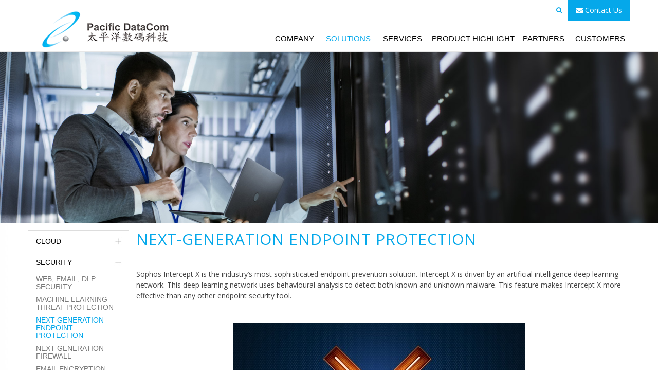

--- FILE ---
content_type: text/html; charset=UTF-8
request_url: https://www.pdcl.com/Solutions/Next-Generation-Threat-Prevention
body_size: 46150
content:

<!DOCTYPE html>
    <html>
    <head>
    <title>Next-Generation Endpoint Protection - Solutions - PDCL</title>
    <meta charset="utf-8">
	<meta http-equiv="X-UA-Compatible" content="IE=edge" />
    <meta name="viewport" content="width=device-width, initial-scale=1.0"> 
       
  <meta charset="utf-8" />
	<meta name="keywords" content="" />
	<meta name="description" content="" />
	<meta name="robots" content="index, follow"/>  
	<meta name="author" content="https://www.pdcl.com/" />    <!-- Bootstrap -->
    <link media="all" type="text/css" rel="stylesheet" href="https://www.pdcl.com/static/css/bootstrap.min.css">
    <link media="all" type="text/css" rel="stylesheet" href="https://www.pdcl.com/static/css/reset.css">
    <link media="all" type="text/css" rel="stylesheet" href="https://www.pdcl.com/static/css/layout.css">
    <link media="all" type="text/css" rel="stylesheet" href="https://www.pdcl.com/static/css/override.css">
 
    <!-- HTML5 Shim and Respond.js IE8 support of HTML5 elements and media queries -->
    <!-- WARNING: Respond.js doesn't work if you view the page via file:// -->
    <!-- HTML5 Shim and Respond.js IE8 support of HTML5 elements and media queries -->
    <!-- WARNING: Respond.js doesn't work if you view the page via file:// -->
    <!--[if lt IE 10]>
             <script src="https://www.pdcl.com/static/js/respond.min.js"></script>
 
   			 <link media="all" type="text/css" rel="stylesheet" href="https://www.pdcl.com/static/css/ie8.css">
 
             <script src="https://www.pdcl.com/static/js/html5shiv.js"></script>
 
    <![endif]-->
    <!-- Custom Fonts -->
    <link media="all" type="text/css" rel="stylesheet" href="https://www.pdcl.com/static/css/font-awesome-4.5.0/css/font-awesome.min.css">
  <script>
		var this_root="/";
		var this_lang=1;
		var plus_val=""; 
		</script>    <link href="https://fonts.googleapis.com/css?family=Open+Sans:400,700" rel="stylesheet"> <style>
*{font-family: "Open Sans", sans-serif, Helvetica, Verdana,arial,Verdana,  sans-serif  ;     }
body { font-family: "Open Sans", sans-serif, Helvetica, Verdana,arial,Verdana,  sans-serif  ;     	}
	</style>
	    </head>
    <body> 


                      <div id="header">  <div class="container  container_sp " style="padding:0;"><nav id="pageTop" class="navbar navbar-default sp m0 p0 navbar-fixed-top" >  <div class="container-fluid">      <div class="navbar-header">      <button type="button" class="navbar-toggle collapsed" data-toggle="collapse" data-target="#bs-example-navbar-collapse-1" aria-expanded="false">        <span class="sr-only">Toggle navigation</span>        <span class="icon-bar"></span>        <span class="icon-bar"></span>        <span class="icon-bar"></span>      </button>      <a class="navbar-brand" href="https://www.pdcl.com">  <img src="https://www.pdcl.com/static/images/logo.png" class="hidden-xs" alt="PDCL"/>  <img src="https://www.pdcl.com/static/images/logo-min.png" class="visible-xs" alt="PDCL"/>  </a>     </div>    <div class="collapse navbar-collapse" id="bs-example-navbar-collapse-1"><div class="plus_search  clearfix"><div class="ps_search   m0 p0 clearfix"><form id="sform" class="base_type" action="https://www.pdcl.com/search" ><span class="sinput pull-right"><input type="text" class="  required"  title="" name="s" value="" placeholder="Search..."/></span><span class="sbutton sbutton_submit pull-right"><button type="submit" ><i class="fa fa-search"></i></button></span><a class="sbutton_onoff"><i class="fa fa-search"></i></a></form></div><div class="ps_contact  m0 p0 hidden-xs"><a href="https://www.pdcl.com/Contact-Us"><i class="fa fa-envelope"></i> Contact Us</a></div></div>      <ul class="nav navbar-nav hidden-xs">  <li class="li_lv1  vs1" > <a class="a_lv1 dropdown-toggle" data-toggle="dropdown" role="button" aria-haspopup="true" aria-expanded="false"  href="https://www.pdcl.com/Company" title="Company">Company</a>          <ul class="dropdown-menu one">   <li class="li_lv2 " ><a class="a_lv2 " href="https://www.pdcl.com/Company/About-Us" title="About Us">About Us</a></li> <li class="li_lv2 " ><a class="a_lv2 " href="https://www.pdcl.com/Company/Certification" title="Certification">Certification</a></li> <li class="li_lv2 " ><a class="a_lv2 " href="https://www.pdcl.com/Company/News-and-Events" title="News &amp; Events">News &amp; Events</a></li> <li class="li_lv2 " ><a class="a_lv2 " href="https://www.pdcl.com/Company/Careers" title="Careers">Careers</a></li>  </ul> </li>   <li class="li_lv1  active  full_sub_li vs2" > <a class="a_lv1 dropdown-toggle" data-toggle="dropdown" role="button" aria-haspopup="true" aria-expanded="false"  href="https://www.pdcl.com/Solutions" title="Solutions">Solutions</a>             <ul class="dropdown-menu base hidden-lg hidden-sm hidden-md">    <li class="li_lv2  "  ><a class="a_lv2" href="https://www.pdcl.com/Solutions" title="Solutions Overview">Overview</a></li>   </ul>   <div class="dropdown-menu hidden-xs full_sub_menu ">   <div class=" full_sub_menu_tb clearfix  "><i class="lb b1"></i>   <i class="lb b2"></i>   <i class="lb b3"></i>   <i class="lb b4"></i>   <i class="lb b5"></i>   <div class="col-xs-12 mb10 mt10 fs20 fssub_cnt" ></div><div class=" col-xs-2  sub_col"><div class="sub_col_tt"><a class="a_lv2   mb10 upp "  href="https://www.pdcl.com/Solutions/Cloud" title="Cloud">Cloud</a></div> <div><a class="a_lv2 mb10 "  href="https://www.pdcl.com/Solutions/Secure-Access" title="Secure Cloud Access">Secure Cloud Access</a></div> <div><a class="a_lv2 mb10 "  href="https://www.pdcl.com/Solutions/Cloud-Messaging" title="Cloud Messaging">Cloud Messaging</a></div> <div><a class="a_lv2 mb10 "  href="https://www.pdcl.com/Solutions/Hybrid-Cloud" title="Hybrid Cloud">Hybrid Cloud</a></div> </div><div class=" col-xs-2  sub_col"><div class="sub_col_tt"><a class="a_lv2   mb10 upp "  href="https://www.pdcl.com/Solutions/Security" title="Security">Security</a></div> <div><a class="a_lv2 mb10 "  href="https://www.pdcl.com/Solutions/Web--Email--DLP-Security" title="Web, Email, DLP Security">Web, Email, DLP Security</a></div> <div><a class="a_lv2 mb10 "  href="https://www.pdcl.com/Solutions/Machine-Learning-Threat-Protection" title="Machine Learning Threat Protection">Machine Learning Threat Protection</a></div> <div><a class="a_lv2 mb10 "  style="color:#02a6ea; "  href="https://www.pdcl.com/Solutions/Next-Generation-Threat-Prevention" title="Next-Generation Endpoint Protection">Next-Generation Endpoint Protection</a></div> <div><a class="a_lv2 mb10 "  href="https://www.pdcl.com/Solutions/Next-Generation-Firewall" title="Next Generation Firewall">Next Generation Firewall</a></div> <div><a class="a_lv2 mb10 "  href="https://www.pdcl.com/Solutions/Email-Encryption" title="Email Encryption">Email Encryption</a></div> </div><div class=" col-xs-2  sub_col"><div class="sub_col_tt"><a class="a_lv2   mb10 upp "  href="https://www.pdcl.com/Solutions/Networking" title="Networking">Networking</a></div> <div><a class="a_lv2 mb10 "  href="https://www.pdcl.com/Solutions/LAN-Infrastructure" title="LAN Infrastructure">LAN Infrastructure</a></div> <div><a class="a_lv2 mb10 "  href="https://www.pdcl.com/Solutions/Ultra-Low-Latency-Networks" title="Ultra Low Latency Networks">Ultra Low Latency Networks</a></div> <div><a class="a_lv2 mb10 "  href="https://www.pdcl.com/Solutions/WAN-Optimization" title="WAN Optimization">WAN Optimization</a></div> <div><a class="a_lv2 mb10 "  href="https://www.pdcl.com/Solutions/Wireless-LAN" title="Wireless LAN">Wireless LAN</a></div> </div><div class=" col-xs-2  sub_col"><div class="sub_col_tt"><a class="a_lv2   mb10 upp "  href="https://www.pdcl.com/Solutions/System-Infrastructure" title="System Infrastructure">System Infrastructure</a></div> <div><a class="a_lv2 mb10 "  href="https://www.pdcl.com/Solutions/Server--Storage---Backup" title="Server, Storage & Backup">Server, Storage & Backup</a></div> <div><a class="a_lv2 mb10 "  href="https://www.pdcl.com/Solutions/Virtualization" title="Virtualization">Virtualization</a></div> <div><a class="a_lv2 mb10 "  href="https://www.pdcl.com/Solutions/Fault-Tolerance" title="Fault Tolerance">Fault Tolerance</a></div> <div><a class="a_lv2 mb10 "  href="https://www.pdcl.com/Solutions/Disaster-Recovery" title="Disaster Recovery">Disaster Recovery</a></div> </div><div class=" col-xs-2  sub_col"><div class="sub_col_tt"><a class="a_lv2   mb10 upp "  href="https://www.pdcl.com/Solutions/Unified-Communication" title="Unified Communication">Unified Communication</a></div> <div><a class="a_lv2 mb10 "  href="https://www.pdcl.com/Solutions/Skype-for-Business" title="Skype for Business">Skype for Business</a></div> <div><a class="a_lv2 mb10 "  href="https://www.pdcl.com/Solutions/Video-Conferencing" title="Video Conferencing">Video Conferencing</a></div> <div><a class="a_lv2 mb10 "  href="https://www.pdcl.com/Solutions/IP-PBX" title="IP-PBX">IP-PBX</a></div> </div><div class=" col-xs-2  sub_col"><div class="sub_col_tt"><a class="a_lv2   mb10 upp "  href="https://www.pdcl.com/Solutions/Server-Room-Infrastructure" title="Server Room Infrastructure">Server Room Infrastructure</a></div> <div><a class="a_lv2 mb10 "  href="https://www.pdcl.com/Solutions/Server-Room-Solution" title="Server Room Solution">Server Room Solution</a></div> <div><a class="a_lv2 mb10 "  href="https://www.pdcl.com/Solutions/Structured-Cabling" title="Structured Cabling">Structured Cabling</a></div> </div>   </div>   </div>  </li> <li class="li_lv1   vs3" > <a class="a_lv1 dropdown-toggle" data-toggle="dropdown" role="button" aria-haspopup="true" aria-expanded="false"  href="https://www.pdcl.com/Services" title="Services">Services</a>               <ul class="dropdown-menu one">       <li class="li_lv2     " ><a class="a_lv2" href="https://www.pdcl.com/Services/Security-Assessment" title="Security Assessment">Security Assessment</a></li> <li class="li_lv2     " ><a class="a_lv2" href="https://www.pdcl.com/Services/Dark-Data-Assessment" title="Dark Data Assessment">Dark Data Assessment</a></li> <li class="li_lv2     " ><a class="a_lv2" href="https://www.pdcl.com/Services/Exchange-Consulting" title="Exchange Consulting">Exchange Consulting</a></li> <li class="li_lv2     " ><a class="a_lv2" href="https://www.pdcl.com/Services/Office-IT-Relocation" title="Office IT Relocation">Office IT Relocation</a></li> <li class="li_lv2     " ><a class="a_lv2" href="https://www.pdcl.com/Services/IT-Outsourcing" title="IT Outsourcing">IT Outsourcing</a></li>   </ul>  </li> <li class="li_lv1   vs4" > <a class="a_lv1 dropdown-toggle" data-toggle="dropdown" role="button" aria-haspopup="true" aria-expanded="false"  href="https://www.pdcl.com/Product-Highlight" title="Product Highlight">Product Highlight</a>               <ul class="dropdown-menu one">       <li class="li_lv2     " ><a class="a_lv2" href="https://www.pdcl.com/Product-Highlight/Riverbed-SteelHead" title="Riverbed SteelHead">Riverbed SteelHead</a></li> <li class="li_lv2     " ><a class="a_lv2" href="https://www.pdcl.com/Product-Highlight/Arista" title="Arista SDC Networking">Arista SDC Networking</a></li> <li class="li_lv2     " ><a class="a_lv2" href="https://www.pdcl.com/Product-Highlight/Avocent-Data-Centre-Solution" title="Avocent DC Solution">Avocent DC Solution</a></li> <li class="li_lv2     " ><a class="a_lv2" href="https://www.pdcl.com/Product-Highlight/IPScan-Agentless-NAC" title="IPScan Agentless NAC">IPScan Agentless NAC</a></li> <li class="li_lv2     " ><a class="a_lv2" href="https://www.pdcl.com/Product-Highlight/Veritas-NetBackup" title="Veritas NetBackup">Veritas NetBackup</a></li>   </ul>  </li> <li class="li_lv1   vs5" ><a class="a_lv1" href="https://www.pdcl.com/Partners" title="Partners">Partners</a></li> <li class="li_lv1  vs6" > <a class="a_lv1 dropdown-toggle" data-toggle="dropdown" role="button" aria-haspopup="true" aria-expanded="false"  href="https://www.pdcl.com/Customers" title="Customers">Customers</a>          <ul class="dropdown-menu one">   <li class="li_lv2 " ><a class="a_lv2 " href="https://www.pdcl.com/Customers/Reference" title="Reference">Reference</a></li> <li class="li_lv2 " ><a class="a_lv2 " href="https://www.pdcl.com/Customers/Endorsement" title="Endorsement">Endorsement</a></li>  </ul> </li>   <li class="li_lv1   visible-xs  vs7" ><a class="a_lv1" href="https://www.pdcl.com/Contact-Us" title="Contact Us">Contact Us</a></li>      </ul>      <ul class="nav navbar-nav visible-xs" id="mb_nav" role="tablist" aria-multiselectable="true">  <li class="first_r li_lv2  clearfix">    <div class="col-xs-12 m0 p0 mb_have_sub"> <div class="col-xs-9 m0 p0">   <a class="a_lv0 " role="button" data-toggle="collapse" data-parent="#mb_nav" href="#cp_company" aria-expanded="false" aria-controls="cp_company">         Company         </a>   </div> <div class="col-xs-3 m0 p0 text-center">   <a class="a_lv0  arr" role="button" data-toggle="collapse" data-parent="#mb_nav" href="#cp_company" aria-expanded="false" aria-controls="cp_company">        <span class="caret"></span>        </a>   </div></div>        <ul id="cp_company" class="panel-collapse collapse clearfix" role="tabpanel"  >  <li class="li_lv2 " ><a class="a_lv2 " href="https://www.pdcl.com/Company/About-Us" title="About Us">About Us</a></li> <li class="li_lv2 " ><a class="a_lv2 " href="https://www.pdcl.com/Company/Certification" title="Certification">Certification</a></li> <li class="li_lv2 " ><a class="a_lv2 " href="https://www.pdcl.com/Company/News-and-Events" title="News &amp; Events">News &amp; Events</a></li> <li class="li_lv2 " ><a class="a_lv2 " href="https://www.pdcl.com/Company/Careers" title="Careers">Careers</a></li></ul></li>   <li class="first_r li_lv2  active  clearfix">  <div class="col-xs-12 m0 p0 mb_have_sub"> <div class="col-xs-9 m0 p0">  <a class="a_lv0"  href="https://www.pdcl.com/Solutions"  title="https://www.pdcl.com/Solutions" >   Solutions    </a>  </div> <div class="col-xs-3 m0 p0 text-center">  <a class="a_lv0 arr"  role="button" data-toggle="collapse" data-parent="#mb_nav" href="#cp_solution" aria-expanded="false" aria-controls="cp_solution"> <span class="caret"></span>  </a>  </div> </div>      <ul id="cp_solution" class="panel-collapse collapse clearfix" role="tabpanel"  >  <li class="li_lv2  clearfix " ><div class="col-xs-12 m0 p0"><div class="col-xs-9 m0 p0"> <a class="a_lv2 "   href="https://www.pdcl.com/Solutions/Cloud" title="Cloud">Cloud   </a></div><div class="col-xs-3 m0 p0 text-center"><a role="button" data-toggle="collapse" class="btn btn-link btn-block text-center" data-parent="#mb_nav"  href="#cp_solution2" aria-expanded="false" aria-controls="cp_solution2"> <i class="fa fa-caret-right fs12"></i>   <i class="fa fa-caret-up fs12"></i>   </a> </div></div>      <ul id="cp_solution2" class="panel-collapse collapse clearfix" role="tabpanel"  >   <li class="li_lv2 clearfix " ><a class="a_lv2 " href="https://www.pdcl.com/Solutions/Secure-Access" title="Secure Cloud Access">Secure Cloud Access</a></li> <li class="li_lv2 clearfix " ><a class="a_lv2 " href="https://www.pdcl.com/Solutions/Cloud-Messaging" title="Cloud Messaging">Cloud Messaging</a></li> <li class="li_lv2 clearfix " ><a class="a_lv2 " href="https://www.pdcl.com/Solutions/Hybrid-Cloud" title="Hybrid Cloud">Hybrid Cloud</a></li>  </ul> </li> <li class="li_lv2  clearfix " ><div class="col-xs-12 m0 p0"><div class="col-xs-9 m0 p0"> <a class="a_lv2 "   href="https://www.pdcl.com/Solutions/Security" title="Security">Security   </a></div><div class="col-xs-3 m0 p0 text-center"><a role="button" data-toggle="collapse" class="btn btn-link btn-block text-center" data-parent="#mb_nav"  href="#cp_solution7" aria-expanded="false" aria-controls="cp_solution7"> <i class="fa fa-caret-right fs12"></i>   <i class="fa fa-caret-up fs12"></i>   </a> </div></div>      <ul id="cp_solution7" class="panel-collapse collapse clearfix" role="tabpanel"  >   <li class="li_lv2 clearfix " ><a class="a_lv2 " href="https://www.pdcl.com/Solutions/Web--Email--DLP-Security" title="Web, Email, DLP Security">Web, Email, DLP Security</a></li> <li class="li_lv2 clearfix " ><a class="a_lv2 " href="https://www.pdcl.com/Solutions/Machine-Learning-Threat-Protection" title="Machine Learning Threat Protection">Machine Learning Threat Protection</a></li> <li class="li_lv2 clearfix " ><a class="a_lv2  active " href="https://www.pdcl.com/Solutions/Next-Generation-Threat-Prevention" title="Next-Generation Endpoint Protection">Next-Generation Endpoint Protection</a></li> <li class="li_lv2 clearfix " ><a class="a_lv2 " href="https://www.pdcl.com/Solutions/Next-Generation-Firewall" title="Next Generation Firewall">Next Generation Firewall</a></li> <li class="li_lv2 clearfix " ><a class="a_lv2 " href="https://www.pdcl.com/Solutions/Email-Encryption" title="Email Encryption">Email Encryption</a></li>  </ul> </li> <li class="li_lv2  clearfix " ><div class="col-xs-12 m0 p0"><div class="col-xs-9 m0 p0"> <a class="a_lv2 "   href="https://www.pdcl.com/Solutions/Networking" title="Networking">Networking   </a></div><div class="col-xs-3 m0 p0 text-center"><a role="button" data-toggle="collapse" class="btn btn-link btn-block text-center" data-parent="#mb_nav"  href="#cp_solution1" aria-expanded="false" aria-controls="cp_solution1"> <i class="fa fa-caret-right fs12"></i>   <i class="fa fa-caret-up fs12"></i>   </a> </div></div>      <ul id="cp_solution1" class="panel-collapse collapse clearfix" role="tabpanel"  >   <li class="li_lv2 clearfix " ><a class="a_lv2 " href="https://www.pdcl.com/Solutions/LAN-Infrastructure" title="LAN Infrastructure">LAN Infrastructure</a></li> <li class="li_lv2 clearfix " ><a class="a_lv2 " href="https://www.pdcl.com/Solutions/Ultra-Low-Latency-Networks" title="Ultra Low Latency Networks">Ultra Low Latency Networks</a></li> <li class="li_lv2 clearfix " ><a class="a_lv2 " href="https://www.pdcl.com/Solutions/WAN-Optimization" title="WAN Optimization">WAN Optimization</a></li> <li class="li_lv2 clearfix " ><a class="a_lv2 " href="https://www.pdcl.com/Solutions/Wireless-LAN" title="Wireless LAN">Wireless LAN</a></li>  </ul> </li> <li class="li_lv2  clearfix " ><div class="col-xs-12 m0 p0"><div class="col-xs-9 m0 p0"> <a class="a_lv2 "   href="https://www.pdcl.com/Solutions/System-Infrastructure" title="System Infrastructure">System Infrastructure   </a></div><div class="col-xs-3 m0 p0 text-center"><a role="button" data-toggle="collapse" class="btn btn-link btn-block text-center" data-parent="#mb_nav"  href="#cp_solution17" aria-expanded="false" aria-controls="cp_solution17"> <i class="fa fa-caret-right fs12"></i>   <i class="fa fa-caret-up fs12"></i>   </a> </div></div>      <ul id="cp_solution17" class="panel-collapse collapse clearfix" role="tabpanel"  >   <li class="li_lv2 clearfix " ><a class="a_lv2 " href="https://www.pdcl.com/Solutions/Server--Storage---Backup" title="Server, Storage & Backup">Server, Storage & Backup</a></li> <li class="li_lv2 clearfix " ><a class="a_lv2 " href="https://www.pdcl.com/Solutions/Virtualization" title="Virtualization">Virtualization</a></li> <li class="li_lv2 clearfix " ><a class="a_lv2 " href="https://www.pdcl.com/Solutions/Fault-Tolerance" title="Fault Tolerance">Fault Tolerance</a></li> <li class="li_lv2 clearfix " ><a class="a_lv2 " href="https://www.pdcl.com/Solutions/Disaster-Recovery" title="Disaster Recovery">Disaster Recovery</a></li>  </ul> </li> <li class="li_lv2  clearfix " ><div class="col-xs-12 m0 p0"><div class="col-xs-9 m0 p0"> <a class="a_lv2 "   href="https://www.pdcl.com/Solutions/Unified-Communication" title="Unified Communication">Unified Communication   </a></div><div class="col-xs-3 m0 p0 text-center"><a role="button" data-toggle="collapse" class="btn btn-link btn-block text-center" data-parent="#mb_nav"  href="#cp_solution13" aria-expanded="false" aria-controls="cp_solution13"> <i class="fa fa-caret-right fs12"></i>   <i class="fa fa-caret-up fs12"></i>   </a> </div></div>      <ul id="cp_solution13" class="panel-collapse collapse clearfix" role="tabpanel"  >   <li class="li_lv2 clearfix " ><a class="a_lv2 " href="https://www.pdcl.com/Solutions/Skype-for-Business" title="Skype for Business">Skype for Business</a></li> <li class="li_lv2 clearfix " ><a class="a_lv2 " href="https://www.pdcl.com/Solutions/Video-Conferencing" title="Video Conferencing">Video Conferencing</a></li> <li class="li_lv2 clearfix " ><a class="a_lv2 " href="https://www.pdcl.com/Solutions/IP-PBX" title="IP-PBX">IP-PBX</a></li>  </ul> </li> <li class="li_lv2  clearfix " ><div class="col-xs-12 m0 p0"><div class="col-xs-9 m0 p0"> <a class="a_lv2 "   href="https://www.pdcl.com/Solutions/Server-Room-Infrastructure" title="Server Room Infrastructure">Server Room Infrastructure   </a></div><div class="col-xs-3 m0 p0 text-center"><a role="button" data-toggle="collapse" class="btn btn-link btn-block text-center" data-parent="#mb_nav"  href="#cp_solution12" aria-expanded="false" aria-controls="cp_solution12"> <i class="fa fa-caret-right fs12"></i>   <i class="fa fa-caret-up fs12"></i>   </a> </div></div>      <ul id="cp_solution12" class="panel-collapse collapse clearfix" role="tabpanel"  >   <li class="li_lv2 clearfix " ><a class="a_lv2 " href="https://www.pdcl.com/Solutions/Server-Room-Solution" title="Server Room Solution">Server Room Solution</a></li> <li class="li_lv2 clearfix " ><a class="a_lv2 " href="https://www.pdcl.com/Solutions/Structured-Cabling" title="Structured Cabling">Structured Cabling</a></li>  </ul> </li></ul></li> <li class="first_r li_lv2 clearfix">   <div class="col-xs-12 m0 p0 mb_have_sub"> <div class="col-xs-9 m0 p0">   <a class="a_lv0  " href="https://www.pdcl.com/Services"  title="https://www.pdcl.com/Services" >         Services          </a> </div> <div class="col-xs-3 m0 p0 text-center">   <a class="a_lv0   arr" role="button" data-toggle="collapse" data-parent="#mb_nav" href="#cp_service" aria-expanded="false" aria-controls="cp_service">        <span class="caret"></span>        </a> </div> </div>          <ul id="cp_service" class="panel-collapse collapse clearfix" role="tabpanel"  >      <li class="li_lv2     " ><a class="a_lv2" href="https://www.pdcl.com/Services/Security-Assessment" title="Security Assessment">Security Assessment</a></li> <li class="li_lv2     " ><a class="a_lv2" href="https://www.pdcl.com/Services/Dark-Data-Assessment" title="Dark Data Assessment">Dark Data Assessment</a></li> <li class="li_lv2     " ><a class="a_lv2" href="https://www.pdcl.com/Services/Exchange-Consulting" title="Exchange Consulting">Exchange Consulting</a></li> <li class="li_lv2     " ><a class="a_lv2" href="https://www.pdcl.com/Services/Office-IT-Relocation" title="Office IT Relocation">Office IT Relocation</a></li> <li class="li_lv2     " ><a class="a_lv2" href="https://www.pdcl.com/Services/IT-Outsourcing" title="IT Outsourcing">IT Outsourcing</a></li> </ul></li>  <li class="first_r li_lv2 clearfix">  <div class="col-xs-12 m0 p0 mb_have_sub"> <div class="col-xs-9 m0 p0">    <a class="a_lv0  " role="button" data-toggle="collapse" data-parent="#mb_nav" href="#cp_project" aria-expanded="false" aria-controls="cp_project">         Product Highlight          </a> </div> <div class="col-xs-3 m0 p0 text-center">     <a class="a_lv0   arr" role="button" data-toggle="collapse" data-parent="#mb_nav" href="#cp_project" aria-expanded="false" aria-controls="cp_project">         <span class="caret"></span>        </a> </div></div>               <ul id="cp_project" class="panel-collapse collapse clearfix" role="tabpanel"  >      <li class="li_lv2     " ><a class="a_lv2" href="https://www.pdcl.com/Product-Highlight/Riverbed-SteelHead" title="Riverbed SteelHead">Riverbed SteelHead</a></li> <li class="li_lv2     " ><a class="a_lv2" href="https://www.pdcl.com/Product-Highlight/Arista" title="Arista SDC Networking">Arista SDC Networking</a></li> <li class="li_lv2     " ><a class="a_lv2" href="https://www.pdcl.com/Product-Highlight/Avocent-Data-Centre-Solution" title="Avocent DC Solution">Avocent DC Solution</a></li> <li class="li_lv2     " ><a class="a_lv2" href="https://www.pdcl.com/Product-Highlight/IPScan-Agentless-NAC" title="IPScan Agentless NAC">IPScan Agentless NAC</a></li> <li class="li_lv2     " ><a class="a_lv2" href="https://www.pdcl.com/Product-Highlight/Veritas-NetBackup" title="Veritas NetBackup">Veritas NetBackup</a></li> </ul></li>  <li class="first_r li_lv2  clearfix" ><a class="a_lv0" href="https://www.pdcl.com/Partners" title="Partners">Partners</a></li> <li class="first_r li_lv2  clearfix">    <div class="col-xs-12 m0 p0 mb_have_sub"> <div class="col-xs-9 m0 p0">   <a class="a_lv0 " role="button" data-toggle="collapse" data-parent="#mb_nav" href="#cp_cust" aria-expanded="false" aria-controls="cp_cust">         Customers         </a>   </div> <div class="col-xs-3 m0 p0 text-center">   <a class="a_lv0  arr" role="button" data-toggle="collapse" data-parent="#mb_nav" href="#cp_cust" aria-expanded="false" aria-controls="cp_cust">        <span class="caret"></span>        </a>   </div></div>        <ul id="cp_cust" class="panel-collapse collapse clearfix" role="tabpanel"  >  <li class="li_lv2 " ><a class="a_lv2 " href="https://www.pdcl.com/Customers/Reference" title="Reference">Reference</a></li> <li class="li_lv2 " ><a class="a_lv2 " href="https://www.pdcl.com/Customers/Endorsement" title="Endorsement">Endorsement</a></li></ul></li>  <li class="first_r li_lv2  clearfix" ><a class="a_lv0" href="https://www.pdcl.com/Contact-Us" title="Contact Us">Contact Us</a></li>      </ul>            </div>  </div>  </nav>  </div>  </div>            <div id="inner_banner_cnt" class="col-xs-12 m0 p0"><div class="container  p0" id="inner_banner" style="padding:0"  ><a  id="inner_banner_a"  ><img  src="https://www.pdcl.com/userfile/innerbanner/d7196f0c45c3bffe1658347fa29ac8b7.jpg" class="img-responsive "  alt="Solution Banner" style="display:block;" /></a></div></div>    <section class="my_section" >   <div class="container container_sp p0"> <div id="inner_content" class=" col-xs-12 withside" > <div id="inner_side" class=" col-xs-5 col-sm-2 hidemb " > <div id="sm_cnt"><a id="sidemenu_btn"><i class="open fa fa-chevron-right"></i><i class="cll fa fa-chevron-left"></i></a><ul id="side_menu" class="clearfix"><li class="tt visible-xs"><h3 class="inner_title">Solutions</h3></li>    <li class="li_lv1 side-submenu pos-rel" > <a class="a_lv1 sidem_haveSub"   data-toggle="side" role="button" aria-haspopup="true" aria-expanded="false"  href="https://www.pdcl.com/Solutions/Cloud" title="Cloud">Cloud   </a><a class="side_onoff  collapsed "   data-toggle="collapse" data-target="#solutionCloud" aria-expanded="false" aria-controls="solutionCloud">&nbsp;</a> <div class="collapse " id="solutionCloud">          <ul class="side-menu">   <li class="li_lv2 " ><a class="a_lv2" href="https://www.pdcl.com/Solutions/Secure-Access" title="Secure Cloud Access">Secure Cloud Access</a></li> <li class="li_lv2 " ><a class="a_lv2" href="https://www.pdcl.com/Solutions/Cloud-Messaging" title="Cloud Messaging">Cloud Messaging</a></li> <li class="li_lv2 " ><a class="a_lv2" href="https://www.pdcl.com/Solutions/Hybrid-Cloud" title="Hybrid Cloud">Hybrid Cloud</a></li>  </ul></div>   </li> <li class="li_lv1 side-submenu pos-rel" > <a class="a_lv1 sidem_haveSub"   data-toggle="side" role="button" aria-haspopup="true" aria-expanded="false"  href="https://www.pdcl.com/Solutions/Security" title="Security">Security   </a><a class="side_onoff   "   data-toggle="collapse" data-target="#solutionSecurity" aria-expanded="false" aria-controls="solutionSecurity">&nbsp;</a> <div class="collapse  in " id="solutionSecurity">          <ul class="side-menu">   <li class="li_lv2 " ><a class="a_lv2" href="https://www.pdcl.com/Solutions/Web--Email--DLP-Security" title="Web, Email, DLP Security">Web, Email, DLP Security</a></li> <li class="li_lv2 " ><a class="a_lv2" href="https://www.pdcl.com/Solutions/Machine-Learning-Threat-Protection" title="Machine Learning Threat Protection">Machine Learning Threat Protection</a></li> <li class="li_lv2  active " ><a class="a_lv2" href="https://www.pdcl.com/Solutions/Next-Generation-Threat-Prevention" title="Next-Generation Endpoint Protection">Next-Generation Endpoint Protection</a></li> <li class="li_lv2 " ><a class="a_lv2" href="https://www.pdcl.com/Solutions/Next-Generation-Firewall" title="Next Generation Firewall">Next Generation Firewall</a></li> <li class="li_lv2 " ><a class="a_lv2" href="https://www.pdcl.com/Solutions/Email-Encryption" title="Email Encryption">Email Encryption</a></li>  </ul></div>   </li> <li class="li_lv1 side-submenu pos-rel" > <a class="a_lv1 sidem_haveSub"   data-toggle="side" role="button" aria-haspopup="true" aria-expanded="false"  href="https://www.pdcl.com/Solutions/Networking" title="Networking">Networking   </a><a class="side_onoff  collapsed "   data-toggle="collapse" data-target="#solutionNetworking" aria-expanded="false" aria-controls="solutionNetworking">&nbsp;</a> <div class="collapse " id="solutionNetworking">          <ul class="side-menu">   <li class="li_lv2 " ><a class="a_lv2" href="https://www.pdcl.com/Solutions/LAN-Infrastructure" title="LAN Infrastructure">LAN Infrastructure</a></li> <li class="li_lv2 " ><a class="a_lv2" href="https://www.pdcl.com/Solutions/Ultra-Low-Latency-Networks" title="Ultra Low Latency Networks">Ultra Low Latency Networks</a></li> <li class="li_lv2 " ><a class="a_lv2" href="https://www.pdcl.com/Solutions/WAN-Optimization" title="WAN Optimization">WAN Optimization</a></li> <li class="li_lv2 " ><a class="a_lv2" href="https://www.pdcl.com/Solutions/Wireless-LAN" title="Wireless LAN">Wireless LAN</a></li>  </ul></div>   </li> <li class="li_lv1 side-submenu pos-rel" > <a class="a_lv1 sidem_haveSub"   data-toggle="side" role="button" aria-haspopup="true" aria-expanded="false"  href="https://www.pdcl.com/Solutions/System-Infrastructure" title="System Infrastructure">System Infrastructure   </a><a class="side_onoff  collapsed "   data-toggle="collapse" data-target="#solutionSystem-Infrastructure" aria-expanded="false" aria-controls="solutionSystem-Infrastructure">&nbsp;</a> <div class="collapse " id="solutionSystem-Infrastructure">          <ul class="side-menu">   <li class="li_lv2 " ><a class="a_lv2" href="https://www.pdcl.com/Solutions/Server--Storage---Backup" title="Server, Storage & Backup">Server, Storage & Backup</a></li> <li class="li_lv2 " ><a class="a_lv2" href="https://www.pdcl.com/Solutions/Virtualization" title="Virtualization">Virtualization</a></li> <li class="li_lv2 " ><a class="a_lv2" href="https://www.pdcl.com/Solutions/Fault-Tolerance" title="Fault Tolerance">Fault Tolerance</a></li> <li class="li_lv2 " ><a class="a_lv2" href="https://www.pdcl.com/Solutions/Disaster-Recovery" title="Disaster Recovery">Disaster Recovery</a></li>  </ul></div>   </li> <li class="li_lv1 side-submenu pos-rel" > <a class="a_lv1 sidem_haveSub"   data-toggle="side" role="button" aria-haspopup="true" aria-expanded="false"  href="https://www.pdcl.com/Solutions/Unified-Communication" title="Unified Communication">Unified Communication   </a><a class="side_onoff  collapsed "   data-toggle="collapse" data-target="#solutionUnified-Communication" aria-expanded="false" aria-controls="solutionUnified-Communication">&nbsp;</a> <div class="collapse " id="solutionUnified-Communication">          <ul class="side-menu">   <li class="li_lv2 " ><a class="a_lv2" href="https://www.pdcl.com/Solutions/Skype-for-Business" title="Skype for Business">Skype for Business</a></li> <li class="li_lv2 " ><a class="a_lv2" href="https://www.pdcl.com/Solutions/Video-Conferencing" title="Video Conferencing">Video Conferencing</a></li> <li class="li_lv2 " ><a class="a_lv2" href="https://www.pdcl.com/Solutions/IP-PBX" title="IP-PBX">IP-PBX</a></li>  </ul></div>   </li> <li class="li_lv1 side-submenu pos-rel" > <a class="a_lv1 sidem_haveSub"   data-toggle="side" role="button" aria-haspopup="true" aria-expanded="false"  href="https://www.pdcl.com/Solutions/Server-Room-Infrastructure" title="Server Room Infrastructure">Server Room Infrastructure   </a><a class="side_onoff  collapsed "   data-toggle="collapse" data-target="#solutionServer-Room-Infrastructure" aria-expanded="false" aria-controls="solutionServer-Room-Infrastructure">&nbsp;</a> <div class="collapse " id="solutionServer-Room-Infrastructure">          <ul class="side-menu">   <li class="li_lv2 " ><a class="a_lv2" href="https://www.pdcl.com/Solutions/Server-Room-Solution" title="Server Room Solution">Server Room Solution</a></li> <li class="li_lv2 " ><a class="a_lv2" href="https://www.pdcl.com/Solutions/Structured-Cabling" title="Structured Cabling">Structured Cabling</a></li>  </ul></div>   </li></ul></div></div> <div id="inner_main" class=" col-xs-12 col-sm-10 " > <div class="col-xs-12 p0 mb20"> <h2 class="inner_title">Next-Generation Endpoint Protection</h2>   </div><div class="clearfix"><p> </p><p>Sophos Intercept X is the industry’s most sophisticated endpoint prevention solution. Intercept X is driven by an artificial intelligence deep learning network. This deep learning network uses behavioural analysis to detect both known and unknown malware. This feature makes Intercept X more effective than any other endpoint security tool.</p><p> </p><p> </p><p style="text-align:center"><img alt="" src="/pdcl-uploadfile/image/Sophos%20Intercept%20X%20Adjusted.jpg" style="height:302px; width:568px" /></p><p> </p><p> </p><p><span style="font-size:20px">Harness the power of a deep learning neural network</span></p><p>Drive threat prevention to unmatched levels. The artificial intelligence built into Intercept X is a deep learning neural network, an advanced form of machine learning that detects both known and unknown malware without relying on signatures.</p><p> </p><p>Deep learning makes Intercept X smarter, more scalable, and higher-performing than endpoint security solutions that use traditional machine learning or signature-based detection alone.</p><p> </p><p><span style="font-size:20px">Stop Ransomware</span></p><p>CryptoGuard in Intercept X is the world's best ransomware protection. It uses behavioral analysis to stop never-before-seen ransomware and boot-record attacks, making it the most advanced anti-ransomware technology available.</p><p> </p><p><span style="font-size:20px">Exploit Prevention</span></p><p>Intercept X denies attackers by blocking the exploits and techniques used to distribute malware, steal credentials, and escape detection. This allows Sophos to ward off evasive hackers and zero-day attacks in your network.</p><p> </p><p><span style="font-size:20px">Intelligent Endpoint Detection and Response (EDR)</span></p><p>With Intercept X Advanced with EDR organizations can now understand the scope and impact of security incidents, detect attacks that may have gone unnoticed, analyze files to determine if they are a threat, and confidently report on their organization’s security posture at any given moment.</p><p> </p>  </div></div> </div>  </div></section>     
      <div id="footer"> <div class="container text-center p0">   <div class="container container_sp  p0 clearfix footer_nav hidden-xs">  <div class="foot_item"><ul class="foot_topmenu"><li class="tt">Company</li> <li class="li_lv2 " ><a class="a_lv2 " href="https://www.pdcl.com/Company/About-Us" title="About Us">About Us</a></li> <li class="li_lv2 " ><a class="a_lv2 " href="https://www.pdcl.com/Company/Certification" title="Certification">Certification</a></li> <li class="li_lv2 " ><a class="a_lv2 " href="https://www.pdcl.com/Company/News-and-Events" title="News &amp; Events">News &amp; Events</a></li> <li class="li_lv2 " ><a class="a_lv2 " href="https://www.pdcl.com/Company/Careers" title="Careers">Careers</a></li></ul></div><div class="foot_item"><ul class="foot_topmenu"><li class="tt">Solutions</li><li  ><a class="a_lv2" href="https://www.pdcl.com/Solutions" title="Solutions Overview">Solutions Overview</a></li> <li class="li_lv1 foot-submenu pos-rel" > <a class="a_lv1 sidem_haveSub"   data-toggle="foot" role="button" aria-haspopup="true" aria-expanded="false"  href="https://www.pdcl.com/Solutions/Cloud" title="Cloud">Cloud   </a><a class="side_onoff  collapse ind "   data-toggle="collapse in" data-target="#solutionCloud" aria-expanded="false" aria-controls="solutionCloud">&nbsp;</a> <div class="collapse in " id="solutionCloud">          <ul class="foot-menu">   <li class="li_lv2 " ><a class="a_lv2" href="https://www.pdcl.com/Solutions/Secure-Access" title="Secure Cloud Access">Secure Cloud Access</a></li> <li class="li_lv2 " ><a class="a_lv2" href="https://www.pdcl.com/Solutions/Cloud-Messaging" title="Cloud Messaging">Cloud Messaging</a></li> <li class="li_lv2 " ><a class="a_lv2" href="https://www.pdcl.com/Solutions/Hybrid-Cloud" title="Hybrid Cloud">Hybrid Cloud</a></li>  </ul></div>   </li> <li class="li_lv1 foot-submenu pos-rel" > <a class="a_lv1 sidem_haveSub"   data-toggle="foot" role="button" aria-haspopup="true" aria-expanded="false"  href="https://www.pdcl.com/Solutions/Security" title="Security">Security   </a><a class="side_onoff   "   data-toggle="collapse in" data-target="#solutionSecurity" aria-expanded="false" aria-controls="solutionSecurity">&nbsp;</a> <div class="collapse in  in " id="solutionSecurity">          <ul class="foot-menu">   <li class="li_lv2 " ><a class="a_lv2" href="https://www.pdcl.com/Solutions/Web--Email--DLP-Security" title="Web, Email, DLP Security">Web, Email, DLP Security</a></li> <li class="li_lv2 " ><a class="a_lv2" href="https://www.pdcl.com/Solutions/Machine-Learning-Threat-Protection" title="Machine Learning Threat Protection">Machine Learning Threat Protection</a></li> <li class="li_lv2  active " ><a class="a_lv2" href="https://www.pdcl.com/Solutions/Next-Generation-Threat-Prevention" title="Next-Generation Endpoint Protection">Next-Generation Endpoint Protection</a></li> <li class="li_lv2 " ><a class="a_lv2" href="https://www.pdcl.com/Solutions/Next-Generation-Firewall" title="Next Generation Firewall">Next Generation Firewall</a></li> <li class="li_lv2 " ><a class="a_lv2" href="https://www.pdcl.com/Solutions/Email-Encryption" title="Email Encryption">Email Encryption</a></li>  </ul></div>   </li> <li class="li_lv1 foot-submenu pos-rel" > <a class="a_lv1 sidem_haveSub"   data-toggle="foot" role="button" aria-haspopup="true" aria-expanded="false"  href="https://www.pdcl.com/Solutions/Networking" title="Networking">Networking   </a><a class="side_onoff  collapse ind "   data-toggle="collapse in" data-target="#solutionNetworking" aria-expanded="false" aria-controls="solutionNetworking">&nbsp;</a> <div class="collapse in " id="solutionNetworking">          <ul class="foot-menu">   <li class="li_lv2 " ><a class="a_lv2" href="https://www.pdcl.com/Solutions/LAN-Infrastructure" title="LAN Infrastructure">LAN Infrastructure</a></li> <li class="li_lv2 " ><a class="a_lv2" href="https://www.pdcl.com/Solutions/Ultra-Low-Latency-Networks" title="Ultra Low Latency Networks">Ultra Low Latency Networks</a></li> <li class="li_lv2 " ><a class="a_lv2" href="https://www.pdcl.com/Solutions/WAN-Optimization" title="WAN Optimization">WAN Optimization</a></li> <li class="li_lv2 " ><a class="a_lv2" href="https://www.pdcl.com/Solutions/Wireless-LAN" title="Wireless LAN">Wireless LAN</a></li>  </ul></div>   </li> <li class="li_lv1 foot-submenu pos-rel" > <a class="a_lv1 sidem_haveSub"   data-toggle="foot" role="button" aria-haspopup="true" aria-expanded="false"  href="https://www.pdcl.com/Solutions/System-Infrastructure" title="System Infrastructure">System Infrastructure   </a><a class="side_onoff  collapse ind "   data-toggle="collapse in" data-target="#solutionSystem-Infrastructure" aria-expanded="false" aria-controls="solutionSystem-Infrastructure">&nbsp;</a> <div class="collapse in " id="solutionSystem-Infrastructure">          <ul class="foot-menu">   <li class="li_lv2 " ><a class="a_lv2" href="https://www.pdcl.com/Solutions/Server--Storage---Backup" title="Server, Storage & Backup">Server, Storage & Backup</a></li> <li class="li_lv2 " ><a class="a_lv2" href="https://www.pdcl.com/Solutions/Virtualization" title="Virtualization">Virtualization</a></li> <li class="li_lv2 " ><a class="a_lv2" href="https://www.pdcl.com/Solutions/Fault-Tolerance" title="Fault Tolerance">Fault Tolerance</a></li> <li class="li_lv2 " ><a class="a_lv2" href="https://www.pdcl.com/Solutions/Disaster-Recovery" title="Disaster Recovery">Disaster Recovery</a></li>  </ul></div>   </li> <li class="li_lv1 foot-submenu pos-rel" > <a class="a_lv1 sidem_haveSub"   data-toggle="foot" role="button" aria-haspopup="true" aria-expanded="false"  href="https://www.pdcl.com/Solutions/Unified-Communication" title="Unified Communication">Unified Communication   </a><a class="side_onoff  collapse ind "   data-toggle="collapse in" data-target="#solutionUnified-Communication" aria-expanded="false" aria-controls="solutionUnified-Communication">&nbsp;</a> <div class="collapse in " id="solutionUnified-Communication">          <ul class="foot-menu">   <li class="li_lv2 " ><a class="a_lv2" href="https://www.pdcl.com/Solutions/Skype-for-Business" title="Skype for Business">Skype for Business</a></li> <li class="li_lv2 " ><a class="a_lv2" href="https://www.pdcl.com/Solutions/Video-Conferencing" title="Video Conferencing">Video Conferencing</a></li> <li class="li_lv2 " ><a class="a_lv2" href="https://www.pdcl.com/Solutions/IP-PBX" title="IP-PBX">IP-PBX</a></li>  </ul></div>   </li> <li class="li_lv1 foot-submenu pos-rel" > <a class="a_lv1 sidem_haveSub"   data-toggle="foot" role="button" aria-haspopup="true" aria-expanded="false"  href="https://www.pdcl.com/Solutions/Server-Room-Infrastructure" title="Server Room Infrastructure">Server Room Infrastructure   </a><a class="side_onoff  collapse ind "   data-toggle="collapse in" data-target="#solutionServer-Room-Infrastructure" aria-expanded="false" aria-controls="solutionServer-Room-Infrastructure">&nbsp;</a> <div class="collapse in " id="solutionServer-Room-Infrastructure">          <ul class="foot-menu">   <li class="li_lv2 " ><a class="a_lv2" href="https://www.pdcl.com/Solutions/Server-Room-Solution" title="Server Room Solution">Server Room Solution</a></li> <li class="li_lv2 " ><a class="a_lv2" href="https://www.pdcl.com/Solutions/Structured-Cabling" title="Structured Cabling">Structured Cabling</a></li>  </ul></div>   </li></ul></div><div class="foot_item"><ul class="foot_topmenu"><li class="tt">Services</li><li  ><a class="a_lv2" href="https://www.pdcl.com/Services" title="Services Overview">Services Overview</a></li>     <li class="li_lv2     " ><a class="a_lv2" href="https://www.pdcl.com/Services/Security-Assessment" title="Security Assessment">Security Assessment</a></li> <li class="li_lv2     " ><a class="a_lv2" href="https://www.pdcl.com/Services/Dark-Data-Assessment" title="Dark Data Assessment">Dark Data Assessment</a></li> <li class="li_lv2     " ><a class="a_lv2" href="https://www.pdcl.com/Services/Exchange-Consulting" title="Exchange Consulting">Exchange Consulting</a></li> <li class="li_lv2     " ><a class="a_lv2" href="https://www.pdcl.com/Services/Office-IT-Relocation" title="Office IT Relocation">Office IT Relocation</a></li> <li class="li_lv2     " ><a class="a_lv2" href="https://www.pdcl.com/Services/IT-Outsourcing" title="IT Outsourcing">IT Outsourcing</a></li> </ul></div><div class="foot_item"><ul class="foot_topmenu"><li class="tt">Product Highlight</li>     <li class="li_lv2     " ><a class="a_lv2" href="https://www.pdcl.com/Product-Highlight/Riverbed-SteelHead" title="Riverbed SteelHead">Riverbed SteelHead</a></li> <li class="li_lv2     " ><a class="a_lv2" href="https://www.pdcl.com/Product-Highlight/Arista" title="Arista SDC Networking">Arista SDC Networking</a></li> <li class="li_lv2     " ><a class="a_lv2" href="https://www.pdcl.com/Product-Highlight/Avocent-Data-Centre-Solution" title="Avocent DC Solution">Avocent DC Solution</a></li> <li class="li_lv2     " ><a class="a_lv2" href="https://www.pdcl.com/Product-Highlight/IPScan-Agentless-NAC" title="IPScan Agentless NAC">IPScan Agentless NAC</a></li> <li class="li_lv2     " ><a class="a_lv2" href="https://www.pdcl.com/Product-Highlight/Veritas-NetBackup" title="Veritas NetBackup">Veritas NetBackup</a></li> </ul></div><div class="foot_item"><ul class="foot_topmenu"> <li class="tt  " ><a class="a_lv2" href="https://www.pdcl.com/Customers/Reference" title="Customers">Customers</a></li><li class="tt  " ><a class="a_lv2" href="https://www.pdcl.com/Partners" title="Partners">Partners</a></li><li class="tt  " ><a class="a_lv2" href="https://www.pdcl.com/Contact-Us" title="Contact Us">Contact Us</a></li></ul></div>  </div>  <div class="container col-xs-12 m0 p0 clearfix footer_copy"> &copy; Copyright 2017 PACIFIC DATACOM (HONG KONG) LIMITED. All Rights Reserved.  | <a href="https://www.pdcl.com/Sitemap" title="Sitemap">Sitemap</a>  </div>  </div> </div>      
<script src="https://www.pdcl.com/static/js/jquery-1.12.3.min.js"></script>
 <script src="https://www.pdcl.com/static/js/jquery-migrate-1.0.0.js"></script>
 
 <script src="https://www.pdcl.com/static/js/bootstrap.min.js"></script>
 <script src="https://www.pdcl.com/static/js/bootstrap-hover-dropdown.min.js"></script>
 
 
 <script src="https://www.pdcl.com/static/js/jquery.lazyload.min.js"></script>
 <script src="https://www.pdcl.com/static/js/jquery.mobile.custom.min.js"></script>
 
 
    <link media="all" type="text/css" rel="stylesheet" href="https://www.pdcl.com/static/js/stacktable.css">
 
 <script src="https://www.pdcl.com/static/js/stacktable.js"></script>
 
 
   
 
<script src="https://www.pdcl.com/static/js/validate/jquery.form.js"></script>
	<script src="https://www.pdcl.com/static/js/validate/jquery.validate.min.js"></script> 
<script src="https://www.pdcl.com/static/js/validate/jquery.validate.plus.js"></script>  
   <script src="https://www.pdcl.com/static/js/js.myjs.js"></script>
 
  
  
    </body>
</html>

--- FILE ---
content_type: text/css
request_url: https://www.pdcl.com/static/css/reset.css
body_size: 5613
content:
.lodingDiv{   
-ms-filter: "progid:DXImageTransform.Microsoft.Alpha(Opacity=40)";
  /* IE 5-7 */
  filter: alpha(opacity=80);
  /* Netscape */
  -moz-opacity: 0.8;
  /* Safari 1.x */
  -khtml-opacity: 0.8;
  /* Good browsers */
  opacity: 0.8;
  /*background:#000; */width:100%; height:100%;
  position:absolute; top:0; left:0;
  background:#fff url(../images/loading.gif) no-repeat 50% 45%;
  z-index:8000;
}
.lodingDiv p,
.lodingDiv p{ padding: 0 0 0 0; width:100%; text-align:center; color:#000; display:none;}   

.modal-backdrop {background: #666;}
.btn-danger{ background:#d70b2a}

body{ min-width:340px;}

.bg-grey{ background:#444; color:#fff}
.bg-white{ background:#fff; color:#444}
 
.text-white {    color: #fff ;}
.text-red {    color: #f00;}
.text-btn {
    color: #0089b8;
} 

 .text-blue{ color:#0085b2}
 .text-lblue{ color:#02a6ea}
 .text-dblue{ color:#005bac}
 .text-dred{ color:#a30d14}
 .text-og{ color:#fb9839}
 .text-grey{ color:#444}
 .text-lgrey{ color:#666}
 .text-dgrey{ color:#222}
 .text-black{ color:#000;}
.text-primary {
    color: #016081;
}
 

.text-brown {
    color: #d08018;
}

.text-sh-w {
	text-shadow:0 0 4px #fff;
}
.text-sh-b {
	text-shadow:0 0 4px #333;
}
.table.no-border td,
.table.no-border th,
.table.no-border{  border:0;} 

.table.min-td td{ padding:0 0 10px 0 ;}
.table.min-td2 td,
.table.min-td2 th{ padding:5px 0 5px 0 ;}
.table.min-td2 p  {  margin:0}

.table.vm td{ vertical-align:middle}

.block-white{ background:#fff;}
.block-blue{ background:#0958c1;}
.block-orange{ background:#d34726;}
.block-blue2{ background:#017cdb;}
.block-green{ background:#018a00;}
.block-purple{ background:#5133ac;}
.block-yellow{ background:#fdc133;}
.block-green2{ background:#0f7b0c;}

.block-red{ background:#a30d14;}
.block-red1{ background:#ed1b24;}
.block-red2{ background:#ce1019;}
.block-red3{ background:#b20e16;}
.block-red4{ background:#800a10;}

.fs24{
    font-size: 24px;
}

.fs22{
    font-size: 22px;
}
.fs20{
    font-size: 20px;
}
.fs18{
    font-size: 18px;
}


.fs12{
    font-size: 12px;
}
.fs14{
    font-size: 14px;
}

.fs16 {
    font-size: 16px;
}
.tb-fs16,
.tb-fs16 th,
.tb-fs16 td{  font-size: 16px;}


.lh1{ line-height:1em;}
.lh08{ line-height:0.8em;}
.lh2{ line-height:2em;}
.lh11{ line-height:1.1em;}
.lh15{ line-height:1.5em;}
.lh12{ line-height:1.2em;}
.bold{ font-weight:bold}
.nobold{ font-weight:normal}
.noround{ border-radius: 0;}
body{ color:#222;
    font-size: 14px;}
p {
    font-size: 14px;color:#444;
    line-height: 1.75;
	
}

p.large {
    font-size: 14px;
}

a,
a:hover,
a:focus,
a:active,
a.active { 
    outline: 0;
	text-decoration:none;
}
a:hover { cursor:pointer;
}

a {
    color: #05a8ea;
}

a:hover,
a:focus,
a:active,
a.active {
    color: #05a8ea;
}

h1,
h2,
h3,
h4,
h5,
h6 {
    text-transform: uppercase; 
    font-weight: 700;
	color:#444;
}
.no-tf{ text-transform: none; }
.fz9{ font-size:70%;}
.fz10{ font-size:80%;}
.fz12{ font-size:90%;}
.fz14{ font-size:100%;}
.fz16{ font-size:110%;}
.fz20{ font-size:130%;}

.m0{ margin:0;}
.m5{ margin:5px;}
.m10{ margin:10px;}
.p0{ padding:0}
.p5{ padding:5px}
.p10{ padding:10px}
.p20{ padding:20px}

 .pb5{ padding-bottom:5px;}
 .pb10{ padding-bottom:10px;}
 .pb20{ padding-bottom:20px;}

 .mb5{ margin-bottom:5px;}
 .mb10{ margin-bottom:10px;}
 .mb20{ margin-bottom:20px;}

 .mt5{ margin-top:5px;}
 .mt10{ margin-top:10px;}
 .mt20{ margin-top:20px;}
 .ma0{ margin:0 auto;}
 
 .dis-lb{ display:inline-block}
 .table.no-border td,
.table.no-border th,
.table.no-border{  border:0;} 

.table.min-td td{ padding:0 0 10px 0 ;}
.table.min-td2 td,
.table.min-td2 th{ padding:5px 0 5px 0 ;}
.table.min-td2 p  {  margin:0}

.table.vm td{ vertical-align:middle}
.table.min td{padding:5px}

.pos-rel{ position:relative;  }
.pos-abs{ position: absolute;  }
.carousel  .navright,
.carousel .navleft{-moz-box-shadow:0;
-ms-box-shadow:0 ;
-webkit-box-shadow:0;
box-shadow:0 ; background:0;
width:200px; height:50px;  
}


  .form-control.error{ border:1px solid #f00;}
  #infoform select.form-control ,
  #infoform input.form-control { width:100%;}
  #infoform .form-control.error{ display:inline;   } 
  #infoform   label.error{ display: block; color:#f00; margin:2px 0 0 0; font-size:80% } 
  
  #infoform textarea.form-control { height:100px}
 
 #carousel-home-generic{ height:500px; overflow:hidden; min-width:1250px}
 
 #carousel-home-generic .item img,
 #carousel-home-generic .item{ text-align:center; margin:0 auto}
 
 #carousel-home-generic .item{ height:500px;}


.carousel .next { background:0;
}

.carousel .prev {

}


.carousel-fade .carousel-inner .item {
  opacity: 0;
  -webkit-transition-property: opacity;
  -moz-transition-property: opacity;
  -o-transition-property: opacity;
  transition-property: opacity;
}
.carousel-fade .carousel-inner .active {
  opacity: 1;
}
.carousel-fade .carousel-inner .active.left,
.carousel-fade .carousel-inner .active.right {
  left: 0;
  opacity: 0;
  z-index: 1;
}
.carousel-fade .carousel-inner .next.left,
.carousel-fade .carousel-inner .prev.right {
  opacity: 1;
}
.carousel-fade .carousel-control {
  z-index: 2;
}



.left.carousel-control,
.right.carousel-control{-moz-box-shadow:0;
-ms-box-shadow:0 ;
-webkit-box-shadow:0;
box-shadow:0 ; background:0; 
}
 
.left.carousel-control .glyphicon,
.right.carousel-control .glyphicon{  color:#d2bb08;}
 

--- FILE ---
content_type: text/css
request_url: https://www.pdcl.com/static/css/layout.css
body_size: 1014
content:
/*!
 * Start Bootstrap - Agency Bootstrap Theme (http://startbootstrap.com)
 * Code licensed under the Apache License v2.0.
 * For details, see http://www.apache.org/licenses/LICENSE-2.0.
 */

 
 
.list-group .list-group-item.active{ background:#0089b8;}
  
 
 
.text-btn {
    color: #0089b8;
}
 
.text-primary {
    color: #016081;
}

.text-sh-w {
	text-shadow:0 0 4px #fff;
}
.text-sh-b {
	text-shadow:0 0 4px #333;
}
.table.no-border td,
.table.no-border th,
.table.no-border{  border:0;} 
/*
p {
    font-size: 16px;
    line-height: 1.75;
}

p.large {
    font-size: 16px;
}

 */

h1,
h2,
h3,
h4,
h5,
h6 {
    text-transform: uppercase; 
    font-weight: 700;
}
   
::-moz-selection {
    text-shadow: none;
    background: #fed136;
}

::selection {
    text-shadow: none;
    background: #fed136;
}

img::selection {
    background: 0 0;
}

img::-moz-selection {
    background: 0 0;
}

body {
    webkit-tap-highlight-color: #fed136;
}

--- FILE ---
content_type: text/css
request_url: https://www.pdcl.com/static/css/override.css
body_size: 32449
content:
body {
    width: 100%;
    height: 100%;
  /*  font-family: Lora,"Helvetica Neue",Helvetica,Arial,sans-serif;*/
    color: #444;
    background-color: #fff;
}
/*{ border:1px solid #f00;} */
html {
    width: 100%;
    height: 100%;
}


.col-xs-6.col-sm-3.col_sp5{ width:20%;}

.container{ width:100% !important; padding:0 15px 0 15px; margin:0 auto}
.container.container_sp{ width:100% !important; max-width:1170px !important;}
.container.container_sp.p0{ padding:0;}
h1,
h2,
h3,
h4,
h5,
h6 {
    margin: 20px 0 20px 0;
    text-transform:  none; 
    font-weight: 700;
    letter-spacing: 1px;
}

p {
    margin: 0 0 0 0;
    font-size: 14px;
    line-height: 1.5;
}

.btn.btn-danger { background:#9b1b1e !important; border:1px solid #9b1b1e;}
 

a {
    color: #05a8ea;
    -webkit-transition: all .2s ease-in-out;
    -moz-transition: all .2s ease-in-out;
    transition: all .2s ease-in-out;

}

a:hover,
a:focus {
    text-decoration: none;
    color: #05a8ea;
}


a.no-ef:hover,
a.no-ef:focus {
    text-decoration: none;
    color: inherit;
}

.base_ani{
    -webkit-transition: all .3s ease-in-out;
    -moz-transition: all .3s ease-in-out;
    transition: all .3s ease-in-out;}

.light {
    font-weight: 400;
} 

.dropdown-submenu {
    position: relative;
}

.dropdown-submenu>.dropdown-menu {
    top: 0;
    left: 100%;
    margin-top: -6px;
    margin-left: -1px;
    -webkit-border-radius: 0 6px 6px 6px;
    -moz-border-radius: 0 6px 6px;
    border-radius: 0 6px 6px 6px;
}

.dropdown-submenu:hover>.dropdown-menu {
    display: block;
}

.dropdown-submenu>a:after {
    display: block;
    content: " ";
    float: right;
    width: 0;
    height: 0;
    border-color: transparent;
    border-style: solid;
    border-width: 5px 0 5px 5px;
    border-left-color: #ccc;
    margin-top: 5px;
    margin-right: -10px;
}

.dropdown-submenu:hover>a:after {
    border-left-color: #fff;
}

.dropdown-submenu.pull-left {
    float: none;
}

.dropdown-submenu.pull-left>.dropdown-menu {
    left: -100%;
    margin-left: 10px;
    -webkit-border-radius: 6px 0 6px 6px;
    -moz-border-radius: 6px 0 6px 6px;
    border-radius: 6px 0 6px 6px;
}


.li_lv1.full_sub_li{ position:static;}

.dropdown-menu.full_sub_menu{ position:absolute; width:100%; left:0}


section.my_section{
	padding:30px 0 50px 0;
	}


#header{ height:100px;}
#pageTop{ margin:0; width:100%; 
 -webkit-transition: all .3s ease-in-out;
    -moz-transition: all .3s ease-in-out;
    transition: all .3s ease-in-out;
background:#fff;
}
#pageTop.top-nav-collapse{
	top:-100px;
}
#pageTop .container-fluid{ position:relative;	max-width:1170px; margin:0 auto; padding-right:0;}
 
.inner_title{ font-weight: normal; margin:0;}
.inner_title.upp{ text-transform:uppercase}


#inner_content{ min-height:500px; padding:15px 0 15px 0;  }
#inner_content.withside{ padding:0; padding-top:15px;}
#one_main{   padding-top:15px; }
 
.navbar-header{ height:100px; }
ul.nav.navbar-nav{ float:right; padding:50px 0 0 0;}

#sform label.error { display:none !important}

#inner_main{ z-index:5; overflow:hidden}
#inner_side{ z-index:20;
  
	margin:0; padding:0;background:#fff;

}
#sm_cnt{ position:relative;}
#sidemenu_btn{ position:absolute; display: none; width:22px; height:  auto;
border:1px solid #ccc; background: rgba(255,255,255,0.7);
right:-22px; top:120px;
 text-align:center;
}
#sidemenu_btn i.fa{ color:#666;  width:22px; margin:0 auto; padding:20px 0 20px 0;}

#side_menu{ padding:0 0 0 0;}
#side_menu li{ display:block; list-style:none; margin:0; padding:0;}
#side_menu li a{ display:block;margin:0; text-align:left; font-size:14px; color:#000;  padding:10px 15px 10px 15px; border-top:1px solid #ddd; font-weight: normal}
/*#side_menu li:last-child a{  border-bottom:0}*/

#nav_pagination{ text-align:center}
ul.pagination{ margin:20px auto; float:none;}






  
#side_menu a{ font-family:Calibri, Verdana, Geneva, sans-serif !important }

#side_menu .tt{ padding:0 0 15px 15px;}

#side_menu .side-menu{ padding:0px 0 15px 0;  }
#side_menu .side-menu li.li_lv1,
#side_menu .side-menu  li.li_lv2{ width:100%; display:block; clear:left; border:0; text-transform:uppercase}
#side_menu .side-menu li.li_lv1 a,
#side_menu .side-menu  li.li_lv2 a{padding:5px 15px 5px 15px; color:#666; font-weight:normal; line-height:15px;   } 
 
#side_menu .side-menu  li a{ border:0;  }

 
#side_menu .side-menu  li.li_lv2 a{ color:#777}

#side_menu    li a{  text-transform:uppercase !important;} 

#side_menu   li.active.li_lv2  a.a_lv2:hover ,
#side_menu   li.active.li_lv1  a.a_lv1:hover ,
#side_menu   li.active.li_lv2  a.a_lv2 ,
#side_menu   li.active.li_lv1  a.a_lv1 ,
#side_menu .side-menu li.active.li_lv1 a,
#side_menu .side-menu  li.active.li_lv2 a{   text-decoration: none;   background:#fff; color:#02a6ea; font-weight: normal; }
 
#side_menu   li.li_lv2  a.a_lv2:hover ,
#side_menu   li.li_lv1  a.a_lv1:hover ,
#side_menu .side-menu li.li_lv1 a:hover,
#side_menu .side-menu  li.li_lv2 a:hover{ text-decoration:none; color:#02a6ea; }


#footer,
#footer a{ color:#fff; font-size:12px;}
#footer{  padding:20px 0 20px 0; background:#005bac }

#footer .footer_nav{ /*border-bottom:1px solid #ddd; border-top:1px solid #ddd;*/ padding:20px 0 20px 0;}
#footer .footer_nav .foot_item{ float:left; width:20%;}

#footer .footer_copy{ padding:20px 0 20px 0;}

#footer .foot_topmenu{}
#footer .foot_topmenu li{ list-style:none; text-align: left}

#footer .foot_topmenu .foot-menu{ display:none}
#footer .foot_topmenu .tt a,
#footer .foot_topmenu .tt{ text-transform:uppercase; font-weight:bold}
#footer .foot_topmenu .tt{ padding:0 0 15px 0}
#footer .foot_topmenu  a:hover{ text-decoration:underline}


 
#sitemap_cnt .sm_topmenu ul{ padding:10px 15px 5px 25px; margin:0;}
#sitemap_cnt .sm_topmenu { padding:0;}
#sitemap_cnt .sm_topmenu  li{ list-style:none; text-align: left; padding:5px 0 5px 0;}
#sitemap_cnt .sm_topmenu  li a{ font-size:16px;}
#sitemap_cnt .sm_topmenu .tt a,
#sitemap_cnt .sm_topmenu .tt{ font-size:20px; text-transform:uppercase; font-weight: normal}
#sitemap_cnt .sm_topmenu .tt{ padding:0 0 15px 0}
#sitemap_cnt .sm_topmenu  a:hover{ text-decoration:underline}

#sitemap_cnt .smp_item{ margin:20px 0 10px 0;}










/*------------------ Style--------------------*/

.table > thead > tr > th, .table > tbody > tr > th, .table > tfoot > tr > th, .table > thead > tr > td, .table > tbody > tr > td, .table > tfoot > tr > td{ border-top-width:0;}
.table > thead > tr > th, .table > tbody > tr > th, .table > tfoot > tr > th, .table > thead > tr > td, .table > tbody > tr > td, .table > tfoot > tr > td{ border-top-width:0;}


#nav_pagination{ }
ul.pagination{  }
.pagination > .active > a, .pagination > .active > span, .pagination > .active > a:hover, .pagination > .active > span:hover, .pagination > .active > a:focus, .pagination > .active > span:focus{ border-color:#02a6ea; background:#02a6ea  }
.pagination > li > a, .pagination > li > span {color:#02a6ea    }

a.morebtn{ border:1px solid #02a6ea; display: inline-block;
color:#02a6ea;
background:#fff;
font-size:14px; text-align:center;
padding:0 15px 0 15px;
line-height:30px;
text-transform:uppercase;

    -webkit-transition: all .3s ease-in-out;
    -moz-transition: all .3s ease-in-out;
    transition: all .3s ease-in-out;
}

a.morebtn:hover{
	color:#fff;
background:#02a6ea;
	}

.my_section.banner{ padding:0; /*border-bottom:8px solid #005bac;*/ position:relative;
overflow:hidden; max-width:100%; max-height:600px;}
/*
.my_section.bg1{ background:#000 url(../images/bg_loop1.jpg) repeat 50% 50%;}
.my_section.bg2{ background:#f2f2f2 url(../images/bg_loop2.jpg) repeat-x 0% 100%;}
.my_section.bg3{ background:#f2f2f2 url(../images/bg_loop3.jpg) repeat-x 0% 100%;}
.my_section.bg3 .bg3_hb{ padding:0;}
.my_section{ background:#fff url(../images/inner_bg.jpg) repeat-y 50% 0%;} 
*/

.my_section.bg1{ background:#fff  ;}
.my_section.bg2{ background:#dfecf5  ; border-bottom:1px solid #c6e0ef; border-top:1px solid #c6e0ef;}
.my_section.bg3{ background:#fff  ;border-bottom:1px solid #c6e0ef; }
.my_section.bg4{ background:#fff  ;}
.my_section.bg3 .bg3_hb{ padding:0;}
.my_section{ background:#fff url(../images/inner_bg.jpg) repeat-y 50% 0%;} 


#inner_banner_cnt{ background:#fff; text-align:center; } 
#inner_banner_a{ width:100%; max-width:1920px; line-height:0; margin:0 auto; display: block; overflow:hidden; font-size:0;  line-height:0; }
 
.banner_text_cnt{ position:absolute; height:100%; text-align:center; width:100%; display:block; left:0; top:0; border:0 solid #f00;}
.banner_text{ padding-top:80px;  border:0 solid #ff0; float: none; margin:0 auto !important; display:block;  width:100%; max-width:1200px;}
.banner_text .bcol{ display:block}
 /*
#slider1 li.hnBanner_cnt{ background-position:50% 0%; background-repeat:none; position:relative;
min-height:300px;
 height:600px;}
#slider1 li.hnBanner_cnt a.bning{ -webkit-transition: all .0s ease-in-out;
    -moz-transition: all .0s ease-in-out;
    transition: all .0s ease-in-out;
 position:absolute; left:50%; top:0; width:1920px; margin-left:-960px;}

@media(max-width:1201px) { 
#slider1 li.hnBanner_cnt{ height:500px;}
#slider1 li.hnBanner_cnt a.bning{


 position:absolute; left:50%; top:0; width:1600px; margin-left:-800px;}
}
*/

#pageTop{  /*border-bottom:16px solid #05a8ea;*/}

.home_abs .site_content *,
.home_abs .site_content,
.home_abs h2.inner_title{ color:#fff}
.home_abs{ background:#02a6ea; padding:25px; min-height:300px;} 

.home_endr{  padding:25px 15px 25px 25px;}

#mysd_logo1_opval{ overflow:hidden;}
#mysd_logo1_opval a{ text-align:center; float:none; margin:0 auto; display:block;}



.home_endr  .endr_msg p,
.home_endr  .endr_msg{ color:#005bac;}
.home_endr  .endr_msg{ padding:15px 15px 20px 15px; background:#fff; border:1px solid #ccc; position:relative; 
margin-bottom:30px;}
.home_endr  .endr_msg .dg_arr{ display:block; position:absolute; width:90px; height:40px;
left:40px; bottom:-32px; background:url(../images/dg_arr.png) no-repeat 0 0;
}
.home_endr  .endr_msppl{ color:#005bac; padding:0 0 0 15px;}
#slider2{  min-height:220px;}


.plus_search{ position:absolute; top:0; right:0; width:340px; padding:0;}
.plus_search div{ text-align:center}

/*
.plus_search { padding:0; margin:0; border:0px solid #f00; background:#05a8ea; height:40px; overflow:hidden}
.plus_search #sform{}
.plus_search #sform .sinput{ text-align:right;   margin:5px; padding:0;  width:80px;  }
.plus_search #sform .sinput input{  background:0; color:#fff; font-size:12px; padding:5px;  width:80px; border:0; border-bottom:1px solid #fff; }
.plus_search #sform .sbutton{ text-align:right; font-size:12px; margin:0; padding:0; width:36px;}
.plus_search #sform .sbutton  button{ line-height:40px;  background:0; border:0; color:#fff;}
.plus_search .ps_search{ border:0px solid #f00; width:40px;}
.plus_search .ps_contact{ height:40px; background:#005bac}
.plus_search .ps_contact a{ line-height:40px; color:#fff; text-align:center}
 */ 
 .plus_search .ps_search{ position:relative;height:40px; float:left; width: 220px; text-align:right; overflow:hidden; }
.plus_search #sform{ float:right; display:inline-block;background:#fff;  }
 
.plus_search #sform .sinput{ text-align:right;   margin:5px 0px 5px 0; padding:0;  width:0; overflow:hidden  ;
  -webkit-transition: all .3s ease-in-out;
    -moz-transition: all .3s ease-in-out;
    transition: all .3s ease-in-out;

}
.plus_search #sform .sinput input::placeholder{ color:#05a8ea}
.plus_search #sform .sinput input{  background:0; color:#05a8ea; font-size:12px; padding:5px;  width:100%;  border:0; border-bottom:1px solid #05a8ea; }
 
.plus_search  .sbutton  button{ font-size:12px; margin:0; padding:0; width:36px; display:inline-block; text-align:center;  line-height:40px;  background:0; border:0; color:#05a8ea;}
.plus_search  .sbutton_onoff{ font-size:12px; margin:0; padding:0; width:36px; display:inline-block; text-align:center;  line-height:40px;  background:0; border:0; color:#05a8ea;}

#sform.base_type .sbutton_submit{ display:none;  } 
#sform.on_type .sbutton_submit{ display:block;  }
#sform.on_type .sbutton_onoff{ display:none !important;  }
.plus_search  #sform.on_type  .sinput{ width:120px; margin-right:10px;}
 

 .plus_search .ps_contact{ width:120px; float:right; background:#05a8ea}
.plus_search .ps_contact a{ line-height:40px; color:#fff; text-align:center}
 
.fssub_cnt{ text-transform:uppercase; color:#05a8ea; position:relative; z-index:100;background:#fff; margin:0; padding:5px 15px 5px 15px; height:10px; overflow:hidden }
.fssub_cnt a{ text-transform:none;    }

 .vs2 .full_sub_menu  {/* display:block !important*/}
 .full_sub_menu{ overflow:hidden; padding-bottom:20px; background:#fff;}
 .full_sub_menu_tb  { padding:0 10px 10px 10px; width:100%;  background:#fff;  display:table; overflow:hidden !important; position:relative; }
 .full_sub_menu_tb   i.lb{ position:absolute; border-right:1px solid #ddd; width:2px; display:block; background:#fff; height:100%; top:0; z-index:1}
 .full_sub_menu_tb   i.lb.b1{ left:16.6%; }
 .full_sub_menu_tb   i.lb.b2{ left:33.2%;}
 .full_sub_menu_tb   i.lb.b3{ left:49.8%;}
 .full_sub_menu_tb   i.lb.b4{ left:66.6%;}
 .full_sub_menu_tb   i.lb.b5{ left:83.2%;} 
 
 .full_sub_menu_tb   i.lb.b1.sp4{ left:25%; }
 .full_sub_menu_tb   i.lb.b2.sp4{ left:50%;}
 .full_sub_menu_tb   i.lb.b3.sp4{ left:75%;}
 
 
.full_sub_menu  .sub_col{ border-right:0px solid #ddd;display: table-column;  }
.full_sub_menu  .sub_col:last-child{ border:0}
.full_sub_menu   .sub_col_tt{ height:40px; display:table-cell; vertical-align:middle; }
.full_sub_menu   .sub_col_tt a{ height: auto; display:inline-block;}
.full_sub_menu   .sub_col a.a_lv2{ display:block; border:0px solid #f00; margin:0; float:left; clear:left;  color:#666; line-height:15px; padding:5px 0 5px 0; }
.full_sub_menu   .sub_col .sub_col_tt a.a_lv2{   text-transform:uppercase !important; color:#000;}
.full_sub_menu   .sub_col a:hover{  color:#05a8ea;}

.hblogo{ border:0px solid #ddd; display:block; height:100px; overflow:hidden; width:170px; margin:0 auto; text-align:center}

/*------------------ Style--------------------*/

#homelogo_cnt{ overflow:hidden; position:relative}
h3.logo_cat{ font-size:16px; text-transform:uppercase; color:#05a8ea; padding:10px 0 10px 0; border-bottom:1px solid #e2e2e2}

#one_main .inner_title,
#inner_content .inner_title,
#inner_main .inner_title{ color:#05a8ea ; text-transform: uppercase}

.navbar-brand{ margin:0; padding:0; width:40px; height:95px; padding:5px 0 0 0; overflow: visible; 

    -webkit-transition: all .0s ease-in-out;
    -moz-transition: all .0s ease-in-out;
    transition: all .0s ease-in-out;


}

.navbar-nav{}
.navbar-nav .li_lv1 a.a_lv1{ width:100%; color:#000; text-align:center; padding:15px 0 15px 0; font-size:15px; text-transform:uppercase}
.navbar-nav .li_lv1.open  .a_lv1.dropdown-toggle{ background:#fff; color:#05a8ea;  
-webkit-box-shadow: 0 5px 10px 0px rgba(153,153,153,1);
-moz-box-shadow: 0 5px 10px 0px rgba(153,153,153,1);
box-shadow: 0 5px 10px 0px rgba(153,153,153,1);}


.navbar-nav .li_lv1 .dropdown-menu { margin-top:-2px; border:0;
-webkit-box-shadow: 0 6px 5px 0px rgba(153,153,153,1);
-moz-box-shadow: 0 6px 5px 0px rgba(153,153,153,1);
box-shadow: 0 6px 5px 0px rgba(153,153,153,1);}


.navbar-nav .li_lv1.vs1,
.navbar-nav .li_lv1.vs2,
.navbar-nav .li_lv1.vs3,
.navbar-nav .li_lv1.vs5{ width:105px;  }
.navbar-nav .li_lv1.vs6{ width:115px;  }
.navbar-nav .li_lv1.vs4{ width:170px; }

/*.navbar-nav .li_lv1.active  .a_lv1 { background:#05a8ea; color:#fff;}*/
.navbar-nav .li_lv1.active  .a_lv1 { background:#fff; color:#05a8ea; font-weight: normal}
.navbar-nav .li_lv1.active  .dropdown-submenu .a_lv1 { background:#fff; color:#666;}
 

.navbar-nav .li_lv1 .dropdown-menu.one{
    -webkit-border-radius: 0 0 0 0;
    -moz-border-radius: 0 0 0 0;
    border-radius: 0 0 0 0;
	padding:0;
	}
.navbar-nav .li_lv1 .dropdown-menu.one a{ padding:10px 15px 10px 15px; }
.navbar-nav .li_lv1 .dropdown-menu.one li{ border-top:1px solid #eee;}
.navbar-nav .li_lv1 .dropdown-menu.one li.active a{ background:#05a8ea; color:#fff}

.navbar-nav .li_lv1 .dropdown-menu.one li a.a_lv2:hover,
.navbar-nav .li_lv1 .dropdown-menu.one li.a_lv2.active a:hover{ background:#fff; color:#05a8ea}


  
.navbar-nav  a{ font-family:Calibri, Verdana, Geneva, sans-serif !important }


.box6item_so{ display:table;  }
.box6item_so a.tt{ display:block; display: table-row; }
.box6item_so a.tt span{ height:50px; display:block; text-align:center;display: table-cell; vertical-align:middle}
/*
.box6item_so a.tt span i{ font-style:normal; display: inline-block;  font-size:14px; color:#33cef7; font-weight:bold; text-decoration:none; line-height:18px; padding:0 10px 0 10px;}
*/
.box6item_so a.tt span i{ font-style:normal; display: inline-block;  font-size:14px; text-transform:uppercase; color:#02a6ea; font-weight: normal; text-decoration:none; line-height:18px; padding:0 10px 0 10px;}

.box6item_se{  padding:0 5px 0 5px; text-align:center; margin-bottom:10px; 

    }
.box6item_se	.imgcnt_rad{ background:url(../images/blue_bg.jpg) repeat-x 100% 100%; 
 overflow:hidden;
	padding:0 0 10px 0;text-align:center;
	display:table;
   width: 100%;
   table-layout: fixed;
   height:240px;
   
    -webkit-border-radius:  0 0 10px 10px ;
    -moz-border-radius:   0 0 10px 10px ;
    border-radius:   0 0 10px 10px ;
   }

.box6item_se.col-xs-6.col-sm-2{ width:20% !important;}

.box6item_se a.imgcnt{ background-position:50% 50%; background-repeat:none; 
-moz-background-size:cover;
-webkit-background-size:cover;
-o-background-size:cover;
background-size:cover; 

    -webkit-border-radius:  10px 10px 0 0;
    -moz-border-radius:  10px 10px 0 0;
    border-radius:   10px 10px 0 0;
	
display:block; height:200px; margin-bottom:10px;text-align:center; float:left; width:100%; clear:both }
.box6item_se div.tt{ display:  table-row;  height:40px; margin:0 auto; float:none;   vertical-align:middle; text-align:center;   	}
.box6item_se div.tt .tt2{ display:  table-cell;vertical-align:middle;  margin:0 auto;    border:0px solid #f0f; float: none; width:100%; max-width:200px; }
.box6item_se div.tt .tt2 i{ font-style:normal; display: inline-block; text-transform:uppercase; color:#fff;  font-size:14px; font-weight: normal; text-decoration:none; line-height:18px; padding:0 10px 0 10px;
text-align:center; float:none; }


#ov_cnt{ padding:50px 15px 50px 15px;  /*background:#000 url(../images/bg_loop1.jpg) repeat 50% 50%;*/
	    -webkit-border-radius:  15px 15px 0 0;
    -moz-border-radius:   15px 15px 0 0;
    border-radius:   15px 15px 0 0;
	margin-top:40px;
	}

 
#ov_cnt  .box6item_so.col-xs-4.col-sm-2{ width:33.3%; text-align:center}
#ov_cnt  .box6item_so a.mbtn{ display:inline-block; margin:0 auto;}
#ov_cnt  .box6item_so a.mbtn img.img-responsive { display: inline-block; float:none; margin:0 auto; max-width:135px; overflow:hidden;   }

.my_section.banner .rslides_tabs{ position:absolute; margin:0; padding:0; left:0; bottom:30px; z-index:300; width:100%; text-align:center; background:0;}
.my_section.banner .rslides_tabs li{ float:none; margin:0 10px 0 10px;  display:inline-block; width:20px; height:20px; background:0; text-indent:-999em; }

.my_section.banner .rslides_tabs li a{
	
    -webkit-transition: all  0s ease-in-out;
    -moz-transition: all 0s ease-in-out;
    transition: all 0s ease-in-out;
	 display:block; margin:0; padding:0; width:10px; height:10px; background:#aaa;
    border-radius: 10px;
	 
    padding: 2px 0;
    box-shadow: 0 2px 5px 0 rgba(10, 10, 10, 0.8);

	 }
	 
.my_section.banner .rslides_tabs li.rslides_here a{
	
    -webkit-transition: all  0s ease-in-out;
    -moz-transition: all 0s ease-in-out;
    transition: all 0s ease-in-out;
	 display:block; margin:0; padding:0; width:10px; height:10px; background:#f00;
    border-radius: 10px;
	 
    padding: 2px 0;
	 background: #fff none repeat scroll 0 0; 
}
 


.home_endr .rslides_tabs{ position: static; margin:0; padding:20px 0 0 0;;   z-index:300; width:100%; text-align:center; background:0;}
.home_endr  .rslides_tabs li{ float:none; margin:0 5px 0 5px;  display:inline-block; width:20px; height:20px; background:0; text-indent:-999em; }

.home_endr  .rslides_tabs li a{
	
    -webkit-transition: all  0s ease-in-out;
    -moz-transition: all 0s ease-in-out;
    transition: all 0s ease-in-out;
	 display:block; margin:0; padding:0; width:10px; height:10px; background:#aaa;
    border-radius: 10px;
	 
    padding: 2px 0; 

	 }
	 
.home_endr   .rslides_tabs li.rslides_here a{
	
    -webkit-transition: all  0s ease-in-out;
    -moz-transition: all 0s ease-in-out;
    transition: all 0s ease-in-out;
	 display:block; margin:0; padding:0; width:10px; height:10px; background:#005bac;
    border-radius: 10px;
	 
    padding: 2px 0;
	
}
 
span.highlight{ background:#ffd266;}

.sidem_haveSub{ margin-right:40px !important}
.side_onoff{ position:absolute; width:40px; height:40px; display:block; background:#f00; right:0; top:0;}

.side_onoff { background:url(../images/mc1.jpg) no-repeat 50% 50%}

.side_onoff.collapsed  {background:url(../images/mc2.jpg) no-repeat 50% 50%}

.foot-submenu a.side_onoff.collapsed,
.foot-submenu  a.side_onoff{  display:none !important;}
.foot-submenu .sidem_haveSub{ margin-right:0 !important}


.contact_tt1{ font-size:26px; font-weight:normal; margin:0 0 10px 0; color:#05a8ea }
.contact_tt2{ font-size:18px; font-weight:normal; margin:0 0 20px 0; color:#222}


@media all and (max-width: 1024px), only screen and (-webkit-min-device-pixel-ratio: 2) and (max-width: 1024px), only screen and (min--moz-device-pixel-ratio: 2) and (max-width: 1024px), only screen and (-o-min-device-pixel-ratio: 2/1) and (max-width: 1024px), only screen and (min-device-pixel-ratio: 2) and (max-width: 1024px), only screen and (min-resolution: 192dpi) and (max-width: 1024px), only screen and (min-resolution: 2dppx) and (max-width: 1024px) {

#inner_side{  
    -webkit-transition: all .3s ease-in-out;
    -moz-transition: all .3s ease-in-out;
    transition: all .3s ease-in-out; 

}
.col-xs-6.col-sm-3.col_sp5{ width:50%;}


.sidem_haveSub{ margin-right:0 !important}
 .side-submenu .side_onoff ,
 .side-submenu  .side_onoff.collapsed { display:none !important;}
#side_menu .collapse{ display:block;}

/*
a.morebtn{ text-align:center; padding:0 10px 0 10px; font-size:12px; line-height:20px; }
a.morebtn span{ display:none; }
*/
.my_section{ padding:50px 0 0 0;} 
.my_section.bg1,
.my_section.bg2,
.my_section.bg3,
.my_section.bg4{ padding:20px 0 20px 0 !important;}
.my_section.banner{ padding:0!important;}

.my_section h2.inner_title,
#one_main .inner_title,
#inner_content .inner_title,
#inner_main .inner_title{ font-size:20px;}
section.my_section{
	padding:50px 0 50px 0;
	}


#ov_cnt{ padding:50px 0 50px 0;  background:#000 url(../images/bg_loop1.jpg) repeat 50% 50%;
	    -webkit-border-radius:  0 0 0 0  ;
    -moz-border-radius:   0 0 0 0  ;
    border-radius: 0 0 0 0  ;
	margin-top:40px
	}
	
	
p.home_abs_more{ text-align: center}
.box6item_se	.imgcnt_rad{  
   height:140px;
   }
.box6item_se a.imgcnt{  height:100px; }


.box6item_se.col-xs-6.col-sm-2{ width:50% !important;}


.navbar-nav .li_lv1.vs1,
.navbar-nav .li_lv1.vs2,
.navbar-nav .li_lv1.vs3,
.navbar-nav .li_lv1.vs5,
.navbar-nav .li_lv1.vs6,
.navbar-nav .li_lv1.vs4{ width:100%; text-align:left }
.navbar-nav .li_lv1.vs1 a,
.navbar-nav .li_lv1.vs2 a,
.navbar-nav .li_lv1.vs3 a,
.navbar-nav .li_lv1.vs5 a,
.navbar-nav .li_lv1.vs6 a,
.navbar-nav .li_lv1.vs4 a{text-align:left; padding:15px; }
.navbar-nav .li_lv1.vs7 a{text-align:left; padding:15px; }


.navbar-brand{   width:200px; height:40px; padding:5px 0 0 0; overflow:hidden; }
.navbar-header{ height: auto; }
ul.nav.navbar-nav{ float: none; padding:0 0 0 0;}

ul.nav.navbar-nav   .dropdown-menu.one li.li_lv2 { padding:0 0 0 0;  }
ul.nav.navbar-nav   .dropdown-menu.one li.li_lv2 a{ padding:5px 5px 5px 25px;  }
ul.nav.navbar-nav .dropdown-submenu .dropdown-menu { padding-left:20px;}

ul.nav.navbar-nav .dropdown-menu  li { border-bottom:1px solid #ddd;}
ul.nav.navbar-nav .dropdown-submenu  li { border-bottom:1px solid #ddd;}
ul.nav.navbar-nav .dropdown-menu  li:last-child { border-bottom:0;}
ul.nav.navbar-nav .dropdown-submenu  li:last-child { border-bottom:0;}
 
#header{ height:50px;}
#pageTop.top-nav-collapse{
	top:0;
}
.navbar-header{ width: auto;}

.plus_search{ position: static;  width: auto; padding:10px 0 0 0;}
.plus_search div{ text-align:left}

#pageTop .container-fluid{   padding:0 15px 0 15px;}

#pageTop .navbar-toggle.collapsed{ border-color: #05a8ea; color:#05a8ea; background:#fff;}
#pageTop .navbar-toggle.collapsed span.icon-bar{ background: #05a8ea;  color:#05a8ea;}
#pageTop .navbar-toggle{ border-color: #05a8ea; color:#fff; background:#05a8ea}
#pageTop .navbar-toggle span.icon-bar{ background: #fff;  color:#05a8ea;}


#inner_side.hidemb 	#sidemenu_btn{ display:block; top:300px; height:  auto; }
#inner_side 	#sidemenu_btn{ display:block; top:0; height:100%;}
#inner_side.hidemb  #sidemenu_btn i.fa{ position: static; top:0;}
#inner_side  #sidemenu_btn i.fa{ position:absolute; top:50%;}

#inner_side{ padding:0; margin:0;  position:fixed; left:0; top:0; height:100%; width:280px; display:block;
-webkit-box-shadow: 0 5px 10px 0px rgba(153,153,153,1);
-moz-box-shadow: 0 5px 10px 0px rgba(153,153,153,1);
box-shadow: 0 5px 10px 0px rgba(153,153,153,1);

 }
#inner_side.hidemb{ left:-280px;
-webkit-box-shadow: 0 0 0 0px rgba(153,153,153,1);
-moz-box-shadow: 0 0 0 0px rgba(153,153,153,1);
box-shadow: 0 0 0 0px rgba(153,153,153,1);
 }

#inner_side.hidemb #sm_cnt{ position: relative;}
#inner_side #sm_cnt{ position: static;}


#inner_side.hidemb .open{ display:block; }
#inner_side.hidemb .cll{ display:none; }
#inner_side .open{ display:none; }
#inner_side .cll{ display:block; }

#inner_side #side_menu{ position:absolute; left:0; top:65px; width:280px; height:85%; padding:0; overflow:auto} 

#inner_main{ padding:0 25px 0 25px}

.navbar-nav .li_lv1.open  .a_lv1.dropdown-toggle{ background:#fff; 
-webkit-box-shadow: 0 0 0 0px rgba(153,153,153,1);
-moz-box-shadow: 0 0 0 0px rgba(153,153,153,1);
box-shadow: 0 0 0 0px rgba(153,153,153,1);}


.navbar-nav .li_lv1 .dropdown-menu { margin-top:0; border:0;
-webkit-box-shadow: 0 0 0 0px rgba(153,153,153,1);
-moz-box-shadow: 0 0 0 0px rgba(153,153,153,1);
box-shadow: 0 0 0 0px rgba(153,153,153,1);}

 
.navbar-nav .li_lv1 { border-top:1px solid #ddd;}
.navbar-nav .li_lv1 .dropdown-menu .li_lv1{border-top:0 solid #ddd;}
/*------------------ Style--------------------*/

#map_canvas_cnt{ position:absolute; left:0; width:100%; height:400px; top:0; 

}
	#map_canvas{ border:4px solid #02a6ea; 
	    -webkit-border-radius:  6px;
    -moz-border-radius:   6px;
    border-radius:   6px;
	-webkit-box-shadow: 0 5px 10px 0px rgba(153,153,153,1);
-moz-box-shadow: 0 5px 10px 0px rgba(153,153,153,1);
box-shadow: 0 5px 10px 0px rgba(153,153,153,1);
	}
#map_canvas_cnt.hide_mb{ top:-1600px;  }


.my_section.bg3 .bg3_hb{ padding:0 15px 0 15px;}

/*
#slider1 li img{ visibility:hidden}
*/

/*
#slider1 { height:320px;}
#slider1 li.hnBanner_cnt{ height:320px;}
#slider1 li.hnBanner_cnt a.bning{ position:absolute; left:50%; top:0; width:1024px; margin-left:-512px;}
*/
.banner_text{ padding-top:20px;  }

.home_abs .site_content *,
.home_abs .site_content,
.home_abs h2.inner_title{ color:#02a6ea}
.home_abs{ background:0; padding:0 0 25px 0;  border-bottom:1px solid #ccc; margin:0 0 25px; min-height: 10px;} 

.home_endr{  padding:0;}

#slider2{  min-height:10px;}


.plus_search { padding:0; margin:0; border-bottom:0 solid #ccc; background:#fff; height:40px; overflow:hidden}
.plus_search #sform{ float:left }
.plus_search #sform .sinput{ text-align:left;   margin:0 0 0 0; padding:0;  width:100%;  }

.plus_search #sform .sinput input::placeholder{ color:#ccc}
.plus_search #sform .sinput input{  background:0;  margin:0 0 0 30px; color:#444; font-size:14px; padding:10px;  width:100%; border:0;}

.plus_search #sform .sbutton{ text-align:right; font-size:12px; margin:0; padding:0; width:26px;}
.plus_search #sform .sbutton  button{ line-height:40px;  background:0; border:0; color:#444;}
.plus_search .ps_search{ width: 100%}
.plus_search  #sform  { background:#fff}

#sform.base_type .sbutton_submit,
#sform.on_type .sbutton_submit{ display:block; position:absolute ; left:0; top:0;  }
#sform.on_type .sbutton_onoff,
#sform.base_type .sbutton_onoff{ display:none !important;  }
.plus_search  #sform.base_type,  
.plus_search  #sform.on_type  .sinput{ width: 100%; margin:0 0 0 0; }
/*
 
.plus_search  .sbutton  button{ font-size:12px; margin:0; padding:0; width:36px; display:inline-block; text-align:center;  line-height:40px;  background:0; border:0; color:#fff;}
.plus_search  .sbutton_onoff{ font-size:12px; margin:0; padding:0; width:36px; display:inline-block; text-align:center;  line-height:40px;  background:0; border:0; color:#fff;}

#sform.base_type .sbutton_submit{ display:none;  } 
#sform.on_type .sbutton_submit{ display:block;  }
#sform.on_type .sbutton_onoff{ display:none !important;  }
.plus_search  #sform.on_type  .sinput{ width:120px; margin-right:10px;}
 
 */


.box6item_so{ margin-bottom:30px;}
.box6item_so a.mbtn{ width:80px; height:80px; display:block; margin:0 auto;  overflow:hidden; border:0; }
.box6item_so a.tt span{ height:28px;}
.box6item_so a.tt span i{   font-size:12px; color:#33cef7; font-weight: normal; text-decoration:none; line-height:14px; padding:0 3px 0 3px;}
/*------------------ Style--------------------*/

.box6item_so a.mbtn img.img-responsive { display: inline-block; float:none; margin:0 auto; max-width:80px; max-height:80px; width:100%; height:100%; overflow:hidden;   }


#mb_nav{}
#mb_nav li.first_r{ border-top:1px solid #ddd;}
#mb_nav li.first_r.active a.a_lv0{ background:#02a6ea; color:#fff;}


#mb_nav li.first_r .mb_have_sub a.a_lv0{
color: #666;
    display: block;
    float: left;
    padding: 10px 5px 10px 15px;
    width: 100%;
}

#mb_nav li.first_r .mb_have_sub a.a_lv0.arr{
    padding: 10px 5px 10px 5px;
}
#mb_nav li.first_r.active .mb_have_sub a.a_lv0{ color:#fff}


ul.panel-collapse{ margin:0; padding:0; list-style:none;  clear:left;  }
ul.panel-collapse li{ display:block; clear:left; float:left; width:100%; list-style:none; padding:0; border-top:1px solid #ccc;background:#fff;}
ul.panel-collapse li a{ padding:10px 5px 10px 25px; display:block; width:100%; float:left; color:#666; }
ul.panel-collapse li a.btn{ padding:0; background:0; border-left:0 solid #ddd; text-decoration:none; display:block; }
ul.panel-collapse li a.btn i.fa{line-height:40px; height:40px; font-size:14px; }
ul.panel-collapse li a.btn .fa-caret-right{ display:none }
ul.panel-collapse li a.btn .fa-caret-up{ display:block }
ul.panel-collapse li a.btn.collapsed .fa-caret-right{ display:block }
ul.panel-collapse li a.btn.collapsed .fa-caret-up{ display:none }
ul.panel-collapse li a.btn { background:#fff; color:#666 }
ul.panel-collapse li a.btn.collapsed {  background:#fff; color:#666 }

ul.panel-collapse ul.panel-collapse{ margin:0; padding:0 0 0 0;  }
ul.panel-collapse ul.panel-collapse ul.panel-collapse{ margin:0; padding:0 0 0 0}
ul.panel-collapse ul.panel-collapse   li a{ padding:10px 5px 10px 50px;  }

 ul.panel-collapse .a_lv0.active ,
 ul.panel-collapse .a_lv2.active { background:#02a6ea; color:#fff }
}


/*

@media(max-width:400px) { 
#slider1 { height:170px;}
#slider1 li.hnBanner_cnt{ height:170px;}
#slider1 li.hnBanner_cnt a.bning{ position:absolute; left:50%; top:0; width:550px; margin-left:-275px;}
}
*/




--- FILE ---
content_type: application/javascript
request_url: https://www.pdcl.com/static/js/validate/jquery.validate.plus.js
body_size: 344
content:
jQuery.validator.addMethod("urlrewrite", function(value, element) {
  return this.optional(element) || /^[A-Za-z0-9-_]+$/i.test(value);
}, "Invalid Format."); 

jQuery.validator.addMethod("app", function(value, element) {
        return this.optional(element) || /^[a-zA-Z0-9]+$/.test(value);
}, "格式错误，只允许A-Z, a-z, 0-9"); 

--- FILE ---
content_type: application/javascript
request_url: https://www.pdcl.com/static/js/js.myjs.js
body_size: 8238
content:
jQuery.fn.highlight=function(c){function e(b,c){var d=0;if(3==b.nodeType){var a=b.data.toUpperCase().indexOf(c),a=a-(b.data.substr(0,a).toUpperCase().length-b.data.substr(0,a).length);if(0<=a){d=document.createElement("span");d.className="highlight";a=b.splitText(a);a.splitText(c.length);var f=a.cloneNode(!0);d.appendChild(f);a.parentNode.replaceChild(d,a);d=1;

			 }}else if(1==b.nodeType&&b.childNodes&&!/(script|style)/i.test(b.tagName))for(a=0;a<b.childNodes.length;++a)a+=e(b.childNodes[a],c);

return d} return this.length&&c&&c.length?this.each(function(){

		e(this,c.toUpperCase())}):this};
	
	jQuery.fn.removeHighlight=function(){return this.find("span.highlight").each(function(){

	this.parentNode.firstChild.nodeName;
	with(this.parentNode)replaceChild(this.firstChild,this),normalize();

	}).end()};
	 

jQuery.fn.AlertMsg = function(Msg) {


	var inccnt='<div class="modal fade" id="MsgModal" tabindex="-1" role="dialog" aria-labelledby="myModalLabel" aria-hidden="true" >  <div class="modal-dialog modal-md" style="border:0">   ';

        inccnt+='  <div class="modal-header" style="border:0">';
         inccnt+='   <button type="button" class="close" data-dismiss="modal" style="width:60px; height:60px;display:block"><span aria-hidden="true">&times;</span><span class="sr-only">Close</span></button>';
          inccnt+='  <h4 class="modal-title text-center text-grey" id="myModalLabel">'+Msg+'</h4>';
         inccnt+=' </div>';
  
    inccnt+='</div> </div> ';
	
	$("body").append( $(inccnt)	);
					
					
					
					$("#MsgModal").modal({	 }	);
						//setTimeout(function(){	$("#MsgModal").modal("hide");		}, 1500);
					
					$("#MsgModal").on("hidden.bs.modal", function () {
					 	   $(this).remove();
					})
					 
					 
					 
	
} 


	
	


jQuery.fn.ShowtMsg = function(Msg) {


	var inccnt='<div class="modal fade" id="MsgModal" tabindex="-1" role="dialog" aria-labelledby="myModalLabel" aria-hidden="true" >  <div class="modal-dialog modal-md" style="border:0">    ';

        inccnt+='  <div class="modal-header" style="border:0">';
         inccnt+='   <button type="button" class="close" data-dismiss="modal" style="width:60px; height:60px;display:block"><span aria-hidden="true">&times;</span><span class="sr-only">Close</span></button>';
          inccnt+='  <h4 class="modal-title text-center text-white" id="myModalLabel">'+Msg+'</h4>';
         inccnt+=' </div>';
  
    inccnt+='</div> </div> ';
	
	$("body").append( $(inccnt)	);
					
					 $("#MsgModal").on("shown.bs.modal", function () {
					 	   $('body').removeClass('modal-open');
						 //  $('.modal-backdrop ').css('visibility','hidden')
					})
					 
					 
					
					$("#MsgModal").modal({	/*'backdrop':false	*/ }	);
					 setTimeout(function(){	$("#MsgModal").modal("hide");		}, 2000);
					
					$("#MsgModal").on("hidden.bs.modal", function () {
					 	   $(this).remove();
					})
			
				
	
} 

jQuery.fn.ShowtMsg2 = function(Msg) {


	var inccnt='<div class="modal fade" id="MsgModal" tabindex="-1" role="dialog" aria-labelledby="myModalLabel" aria-hidden="true" >  <div class="modal-dialog modal-md" style="border:0">    ';

        inccnt+='  <div class="modal-header" style="border:0">';
         inccnt+='   <button type="button" class="close" data-dismiss="modal" style="width:60px; height:60px;display:block"><span aria-hidden="true">&times;</span><span class="sr-only">Close</span></button>';
          inccnt+='  <h4 class="modal-title text-center text-white" id="myModalLabel">'+Msg+'</h4>';
         inccnt+=' </div>';
  
    inccnt+='</div> </div> ';
	
	$("body").append( $(inccnt)	);
					
					 $("#MsgModal").on("shown.bs.modal", function () {
					 	   $('body').removeClass('modal-open');
						 //  $('.modal-backdrop ').css('visibility','hidden')
					})
					 
					 
					
					$("#MsgModal").modal({	/*'backdrop':false	*/ }	);
					 setTimeout(function(){	$("#MsgModal").modal("hide");		}, 6000);
					
					$("#MsgModal").on("hidden.bs.modal", function () {
					 	   $(this).remove();
					})
			
				
	
} 




jQuery.fn.brandDetail = function() {
 
 $(this).click(function(){

	var inccnt='<div class="modal" id="PdModal" tabindex="-1" role="dialog" aria-labelledby="myModalLabel" aria-hidden="true" >  <div class="modal-dialog modal-lg" style="border:0; ">   <div class="modal-content "   style="background:0">';
 
        inccnt+=' <button type="button" class="close" data-dismiss="modal">&nbsp;</button>';
		//<div class="clearfix m0 p0">	<img src="static/images/md_cc.png" class="img-responsive" alt=""/></div>
		    inccnt+='  <div class="modal-body p0" id="md_mycnt"> ';
	  inccnt+='  <div id="PdCnt" class="text-left pos-rel clearfix">	  </div></div>';
	
  
     //   inccnt+=' <div class="clearfix m0 p0">	<img src="static/images/md_cc2.png" class="img-responsive" alt=""/></div>';
    inccnt+=' </div></div>';
	
	$("body").append( $(inccnt)	);
					
					 $("#PdModal").on("shown.bs.modal", function () {
					 	  // $('body').removeClass('modal-open');
						 //  $('.modal-backdrop ').css('visibility','hidden')
			
 
		var	cntVal=md_content;
			 
	
	
			$('#PdCnt').css({'opacity':0}).html(cntVal).animate({'opacity':1},400);
			/*
			$("#my_ca").swiperight(function() {
    $(this).carousel('prev');
});
$("#my_ca").swipeleft(function() {  
    $(this).carousel('next');
});
 	 */
					})
					 
					 
					
					$("#PdModal").modal({	 /*'backdrop':false	*/  }	);
					
					$("#PdModal").on("hidden.bs.modal", function () {
					 	   $(this).remove();
					})
			
		})		
	
} 


 
 
  
jQuery.fn.addDxloader = function(msg) {
	var asd=$('<div/>',{'class': 'lodingDiv'  });
	var msgcnt=$('<p/>',{'class': 'msg', html:msg  });
	asd.append(msgcnt)
	$(this).append(asd);
}
jQuery.fn.reDxloader = function() {
	$(this).find('.lodingDiv').remove();
}


  


 
var lastScrollTop = 0;	
 
  
$(window).scroll(function() {
 
 
   var st = $(this).scrollTop();
   if (st > lastScrollTop){ 
        $(".navbar-fixed-top").addClass("top-nav-collapse");
   } else { 
        $(".navbar-fixed-top").removeClass("top-nav-collapse");
   }
    
	 
   lastScrollTop = st;
 
		
}); 


$(window).load(function(){   
	 $('#search_cnt').highlight( $('#skey').html());
})
	
$(document).ready(function(){   
		 
  
if($(".sbutton_onoff").length>0) {
$('.sbutton_onoff').click(function(){
 
	$('#pageTop #sform').removeClass('base_type').addClass('on_type');
})
	
}


if($("#sform").length>0) $("#sform").validate();
 
if($("#inner_main table").length>0) {

$("#inner_main table").each(function(){
	
	$(this).addClass('table').addClass('min-td2');
	if(	$(this).attr('border')==1){
		$(this).attr('border',0);
		$(this).addClass('table-bordered')
	}
}) 
}

	if( !$('#inner_main').hasClass('sp') ) {
$('#inner_main img').each(function(){
	
$(this).removeAttr('min-height');
$(this).removeAttr('min-width');
$(this).removeAttr('width');
$(this).removeAttr('height');
$(this).removeAttr('style');

$(this).css({'opacity':0})
 
$(this).addClass('img-responsive');
 
 
if( $(this).parent().css('text-align')=='center'){
$(this).css({

'margin':'0  auto',
'float':'none'
});
}

$(this).animate({'opacity':1},500)

})
	}
 
$('.dropdown-toggle').dropdownHover();
	
	
$('.a_lv1.dropdown-toggle').click(function(){

window.location.href=$(this).attr('href');
})

	$('#sidemenu_btn').click(function(){
	var tg=$('#inner_side');
	if(tg.hasClass('hidemb')){
		tg.removeClass('hidemb');
	}else{
		tg.addClass('hidemb');
	}
	
	}) 	
		
 $(".mbtn").hover(function(){
    $(this).css({ opacity: 0.7 });
},function(){
    $(this).css({ opacity:'' });
});
 
 $('a').click(function(){
	$a=$(this);
  var href = $a.attr('href');
  if($a.is('[rel*=external]')	||	$a.is('[rel*=translation]')	){
    window.open(href);
	return false;
	/*
  }else if($a.is('[rel*=translation]')){
    window.open('http://translate.google.com/translate?hl=zh-TW&sl=ja&tl=zh-TW&u='+href);
	return false;
	 */
	 }else {
	return true;
  }
});
 
 
});

